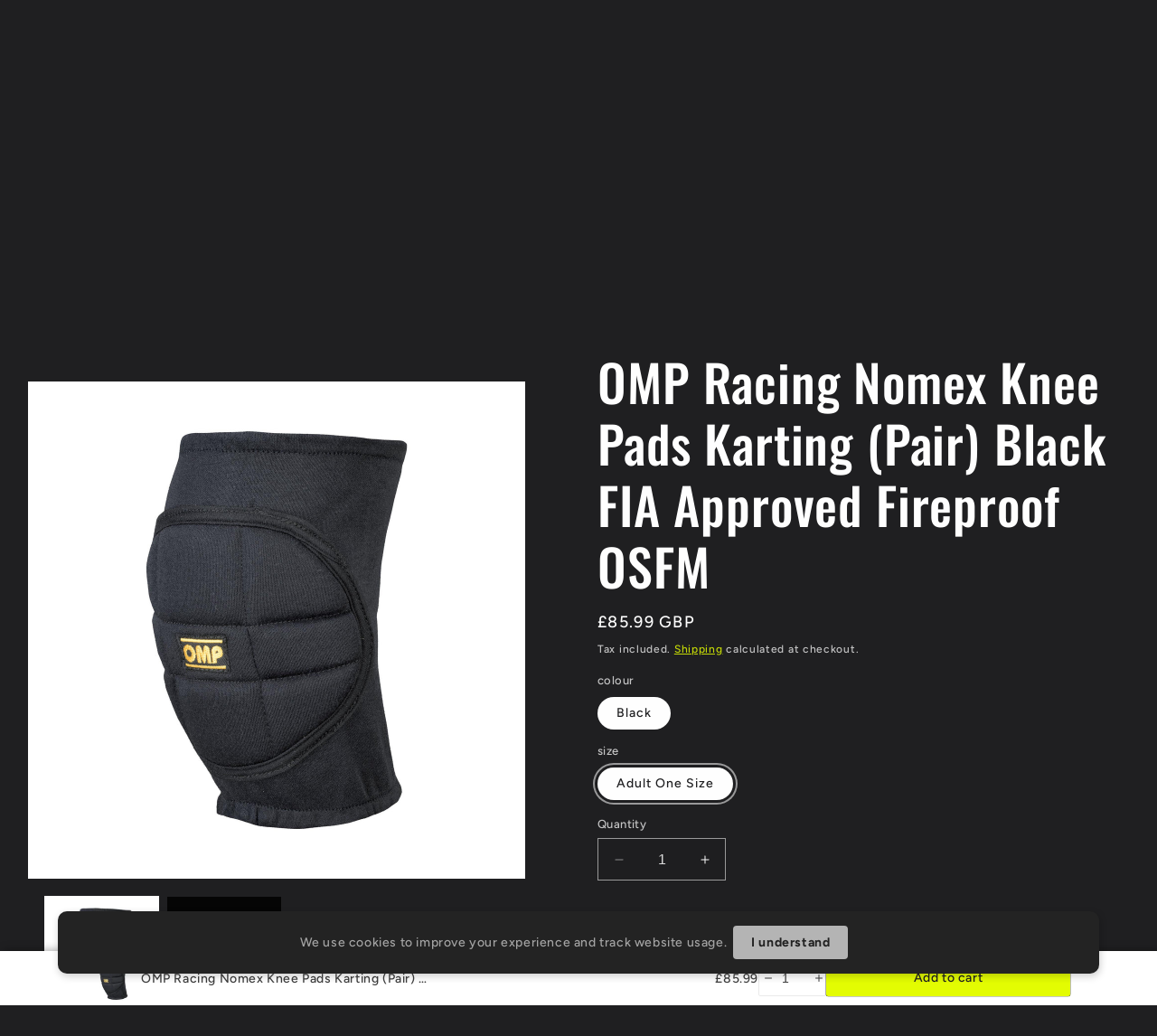

--- FILE ---
content_type: text/html; charset=utf-8
request_url: https://www.racesuit.store/products/omp-neck-protectors-1?variant=42723248865525&section_id=template--16784978575605__main
body_size: 10193
content:
<section id="shopify-section-template--16784978575605__main" class="shopify-section section"><section
  id="MainProduct-template--16784978575605__main"
  class="page-width section-template--16784978575605__main-padding"
  data-section="template--16784978575605__main"
>
  <link href="//www.racesuit.store/cdn/shop/t/4/assets/section-main-product.css?v=122597593913008023621690467037" rel="stylesheet" type="text/css" media="all" />
  <link href="//www.racesuit.store/cdn/shop/t/4/assets/component-accordion.css?v=180964204318874863811690467035" rel="stylesheet" type="text/css" media="all" />
  <link href="//www.racesuit.store/cdn/shop/t/4/assets/component-price.css?v=70172745017360139101690467036" rel="stylesheet" type="text/css" media="all" />
  <link href="//www.racesuit.store/cdn/shop/t/4/assets/component-slider.css?v=114212096148022386971690467036" rel="stylesheet" type="text/css" media="all" />
  <link href="//www.racesuit.store/cdn/shop/t/4/assets/component-rating.css?v=157771854592137137841690467036" rel="stylesheet" type="text/css" media="all" />
  <link href="//www.racesuit.store/cdn/shop/t/4/assets/component-loading-overlay.css?v=58800470094666109841690467036" rel="stylesheet" type="text/css" media="all" />
  <link href="//www.racesuit.store/cdn/shop/t/4/assets/component-deferred-media.css?v=14096082462203297471690467035" rel="stylesheet" type="text/css" media="all" />
<style data-shopify>.section-template--16784978575605__main-padding {
      padding-top: 9px;
      padding-bottom: 9px;
    }

    @media screen and (min-width: 750px) {
      .section-template--16784978575605__main-padding {
        padding-top: 12px;
        padding-bottom: 12px;
      }
    }</style><script src="//www.racesuit.store/cdn/shop/t/4/assets/product-info.js?v=68469288658591082901690467037" defer="defer"></script>
  <script src="//www.racesuit.store/cdn/shop/t/4/assets/product-form.js?v=183032352727205275661690467037" defer="defer"></script>


  <div class="product product--small product--left product--thumbnail product--mobile-show grid grid--1-col grid--2-col-tablet">
    <div class="grid__item product__media-wrapper">
      
<media-gallery
  id="MediaGallery-template--16784978575605__main"
  role="region"
  
    class="product__column-sticky"
  
  aria-label="Gallery Viewer"
  data-desktop-layout="thumbnail"
>
  <div id="GalleryStatus-template--16784978575605__main" class="visually-hidden" role="status"></div>
  <slider-component id="GalleryViewer-template--16784978575605__main" class="slider-mobile-gutter"><a class="skip-to-content-link button visually-hidden quick-add-hidden" href="#ProductInfo-template--16784978575605__main">
        Skip to product information
      </a><ul
      id="Slider-Gallery-template--16784978575605__main"
      class="product__media-list contains-media grid grid--peek list-unstyled slider slider--mobile"
      role="list"
    ><li
          id="Slide-template--16784978575605__main-30029458931957"
          class="product__media-item grid__item slider__slide is-active product__media-item--variant scroll-trigger animate--fade-in"
          data-media-id="template--16784978575605__main-30029458931957"
        >

<div
  class="product-media-container media-type-image media-fit-contain global-media-settings gradient constrain-height"
  style="--ratio: 1.0; --preview-ratio: 1.0;"
>
  <noscript><div class="product__media media">
        <img src="//www.racesuit.store/cdn/shop/products/id790_8.jpg?v=1655367042&amp;width=1946" alt="" srcset="//www.racesuit.store/cdn/shop/products/id790_8.jpg?v=1655367042&amp;width=246 246w, //www.racesuit.store/cdn/shop/products/id790_8.jpg?v=1655367042&amp;width=493 493w, //www.racesuit.store/cdn/shop/products/id790_8.jpg?v=1655367042&amp;width=600 600w, //www.racesuit.store/cdn/shop/products/id790_8.jpg?v=1655367042&amp;width=713 713w, //www.racesuit.store/cdn/shop/products/id790_8.jpg?v=1655367042&amp;width=823 823w, //www.racesuit.store/cdn/shop/products/id790_8.jpg?v=1655367042&amp;width=990 990w, //www.racesuit.store/cdn/shop/products/id790_8.jpg?v=1655367042&amp;width=1100 1100w, //www.racesuit.store/cdn/shop/products/id790_8.jpg?v=1655367042&amp;width=1206 1206w, //www.racesuit.store/cdn/shop/products/id790_8.jpg?v=1655367042&amp;width=1346 1346w, //www.racesuit.store/cdn/shop/products/id790_8.jpg?v=1655367042&amp;width=1426 1426w, //www.racesuit.store/cdn/shop/products/id790_8.jpg?v=1655367042&amp;width=1646 1646w, //www.racesuit.store/cdn/shop/products/id790_8.jpg?v=1655367042&amp;width=1946 1946w" width="1946" height="1946" sizes="(min-width: 1600px) 675px, (min-width: 990px) calc(45.0vw - 10rem), (min-width: 750px) calc((100vw - 11.5rem) / 2), calc(100vw / 1 - 4rem)">
      </div></noscript>

  <modal-opener class="product__modal-opener product__modal-opener--image no-js-hidden" data-modal="#ProductModal-template--16784978575605__main">
    <span class="product__media-icon motion-reduce quick-add-hidden product__media-icon--lightbox" aria-hidden="true"><svg
  aria-hidden="true"
  focusable="false"
  class="icon icon-plus"
  width="19"
  height="19"
  viewBox="0 0 19 19"
  fill="none"
  xmlns="http://www.w3.org/2000/svg"
>
  <path fill-rule="evenodd" clip-rule="evenodd" d="M4.66724 7.93978C4.66655 7.66364 4.88984 7.43922 5.16598 7.43853L10.6996 7.42464C10.9758 7.42395 11.2002 7.64724 11.2009 7.92339C11.2016 8.19953 10.9783 8.42395 10.7021 8.42464L5.16849 8.43852C4.89235 8.43922 4.66793 8.21592 4.66724 7.93978Z" fill="currentColor"/>
  <path fill-rule="evenodd" clip-rule="evenodd" d="M7.92576 4.66463C8.2019 4.66394 8.42632 4.88723 8.42702 5.16337L8.4409 10.697C8.44159 10.9732 8.2183 11.1976 7.94215 11.1983C7.66601 11.199 7.44159 10.9757 7.4409 10.6995L7.42702 5.16588C7.42633 4.88974 7.64962 4.66532 7.92576 4.66463Z" fill="currentColor"/>
  <path fill-rule="evenodd" clip-rule="evenodd" d="M12.8324 3.03011C10.1255 0.323296 5.73693 0.323296 3.03011 3.03011C0.323296 5.73693 0.323296 10.1256 3.03011 12.8324C5.73693 15.5392 10.1255 15.5392 12.8324 12.8324C15.5392 10.1256 15.5392 5.73693 12.8324 3.03011ZM2.32301 2.32301C5.42035 -0.774336 10.4421 -0.774336 13.5395 2.32301C16.6101 5.39361 16.6366 10.3556 13.619 13.4588L18.2473 18.0871C18.4426 18.2824 18.4426 18.599 18.2473 18.7943C18.0521 18.9895 17.7355 18.9895 17.5402 18.7943L12.8778 14.1318C9.76383 16.6223 5.20839 16.4249 2.32301 13.5395C-0.774335 10.4421 -0.774335 5.42035 2.32301 2.32301Z" fill="currentColor"/>
</svg>
</span>
    <div class="loading-overlay__spinner hidden">
      <svg
        aria-hidden="true"
        focusable="false"
        class="spinner"
        viewBox="0 0 66 66"
        xmlns="http://www.w3.org/2000/svg"
      >
        <circle class="path" fill="none" stroke-width="4" cx="33" cy="33" r="30"></circle>
      </svg>
    </div>
    <div class="product__media media media--transparent">
      <img src="//www.racesuit.store/cdn/shop/products/id790_8.jpg?v=1655367042&amp;width=1946" alt="" srcset="//www.racesuit.store/cdn/shop/products/id790_8.jpg?v=1655367042&amp;width=246 246w, //www.racesuit.store/cdn/shop/products/id790_8.jpg?v=1655367042&amp;width=493 493w, //www.racesuit.store/cdn/shop/products/id790_8.jpg?v=1655367042&amp;width=600 600w, //www.racesuit.store/cdn/shop/products/id790_8.jpg?v=1655367042&amp;width=713 713w, //www.racesuit.store/cdn/shop/products/id790_8.jpg?v=1655367042&amp;width=823 823w, //www.racesuit.store/cdn/shop/products/id790_8.jpg?v=1655367042&amp;width=990 990w, //www.racesuit.store/cdn/shop/products/id790_8.jpg?v=1655367042&amp;width=1100 1100w, //www.racesuit.store/cdn/shop/products/id790_8.jpg?v=1655367042&amp;width=1206 1206w, //www.racesuit.store/cdn/shop/products/id790_8.jpg?v=1655367042&amp;width=1346 1346w, //www.racesuit.store/cdn/shop/products/id790_8.jpg?v=1655367042&amp;width=1426 1426w, //www.racesuit.store/cdn/shop/products/id790_8.jpg?v=1655367042&amp;width=1646 1646w, //www.racesuit.store/cdn/shop/products/id790_8.jpg?v=1655367042&amp;width=1946 1946w" width="1946" height="1946" class="image-magnify-lightbox" sizes="(min-width: 1600px) 675px, (min-width: 990px) calc(45.0vw - 10rem), (min-width: 750px) calc((100vw - 11.5rem) / 2), calc(100vw / 1 - 4rem)">
    </div>
    <button class="product__media-toggle quick-add-hidden product__media-zoom-lightbox" type="button" aria-haspopup="dialog" data-media-id="30029458931957">
      <span class="visually-hidden">
        Open media 1 in modal
      </span>
    </button>
  </modal-opener></div>

        </li><li
            id="Slide-template--16784978575605__main-30029458899189"
            class="product__media-item grid__item slider__slide scroll-trigger animate--fade-in"
            data-media-id="template--16784978575605__main-30029458899189"
          >

<div
  class="product-media-container media-type-image media-fit-contain global-media-settings gradient constrain-height"
  style="--ratio: 1.0; --preview-ratio: 1.0;"
>
  <noscript><div class="product__media media">
        <img src="//www.racesuit.store/cdn/shop/products/OMPLOGOWHITEBLACK_c118460b-6f79-46fb-aa00-00ece9832c6b.jpg?v=1655367042&amp;width=1946" alt="" srcset="//www.racesuit.store/cdn/shop/products/OMPLOGOWHITEBLACK_c118460b-6f79-46fb-aa00-00ece9832c6b.jpg?v=1655367042&amp;width=246 246w, //www.racesuit.store/cdn/shop/products/OMPLOGOWHITEBLACK_c118460b-6f79-46fb-aa00-00ece9832c6b.jpg?v=1655367042&amp;width=493 493w, //www.racesuit.store/cdn/shop/products/OMPLOGOWHITEBLACK_c118460b-6f79-46fb-aa00-00ece9832c6b.jpg?v=1655367042&amp;width=600 600w, //www.racesuit.store/cdn/shop/products/OMPLOGOWHITEBLACK_c118460b-6f79-46fb-aa00-00ece9832c6b.jpg?v=1655367042&amp;width=713 713w, //www.racesuit.store/cdn/shop/products/OMPLOGOWHITEBLACK_c118460b-6f79-46fb-aa00-00ece9832c6b.jpg?v=1655367042&amp;width=823 823w, //www.racesuit.store/cdn/shop/products/OMPLOGOWHITEBLACK_c118460b-6f79-46fb-aa00-00ece9832c6b.jpg?v=1655367042&amp;width=990 990w, //www.racesuit.store/cdn/shop/products/OMPLOGOWHITEBLACK_c118460b-6f79-46fb-aa00-00ece9832c6b.jpg?v=1655367042&amp;width=1100 1100w, //www.racesuit.store/cdn/shop/products/OMPLOGOWHITEBLACK_c118460b-6f79-46fb-aa00-00ece9832c6b.jpg?v=1655367042&amp;width=1206 1206w, //www.racesuit.store/cdn/shop/products/OMPLOGOWHITEBLACK_c118460b-6f79-46fb-aa00-00ece9832c6b.jpg?v=1655367042&amp;width=1346 1346w, //www.racesuit.store/cdn/shop/products/OMPLOGOWHITEBLACK_c118460b-6f79-46fb-aa00-00ece9832c6b.jpg?v=1655367042&amp;width=1426 1426w, //www.racesuit.store/cdn/shop/products/OMPLOGOWHITEBLACK_c118460b-6f79-46fb-aa00-00ece9832c6b.jpg?v=1655367042&amp;width=1646 1646w, //www.racesuit.store/cdn/shop/products/OMPLOGOWHITEBLACK_c118460b-6f79-46fb-aa00-00ece9832c6b.jpg?v=1655367042&amp;width=1946 1946w" width="1946" height="1946" loading="lazy" sizes="(min-width: 1600px) 675px, (min-width: 990px) calc(45.0vw - 10rem), (min-width: 750px) calc((100vw - 11.5rem) / 2), calc(100vw / 1 - 4rem)">
      </div></noscript>

  <modal-opener class="product__modal-opener product__modal-opener--image no-js-hidden" data-modal="#ProductModal-template--16784978575605__main">
    <span class="product__media-icon motion-reduce quick-add-hidden product__media-icon--lightbox" aria-hidden="true"><svg
  aria-hidden="true"
  focusable="false"
  class="icon icon-plus"
  width="19"
  height="19"
  viewBox="0 0 19 19"
  fill="none"
  xmlns="http://www.w3.org/2000/svg"
>
  <path fill-rule="evenodd" clip-rule="evenodd" d="M4.66724 7.93978C4.66655 7.66364 4.88984 7.43922 5.16598 7.43853L10.6996 7.42464C10.9758 7.42395 11.2002 7.64724 11.2009 7.92339C11.2016 8.19953 10.9783 8.42395 10.7021 8.42464L5.16849 8.43852C4.89235 8.43922 4.66793 8.21592 4.66724 7.93978Z" fill="currentColor"/>
  <path fill-rule="evenodd" clip-rule="evenodd" d="M7.92576 4.66463C8.2019 4.66394 8.42632 4.88723 8.42702 5.16337L8.4409 10.697C8.44159 10.9732 8.2183 11.1976 7.94215 11.1983C7.66601 11.199 7.44159 10.9757 7.4409 10.6995L7.42702 5.16588C7.42633 4.88974 7.64962 4.66532 7.92576 4.66463Z" fill="currentColor"/>
  <path fill-rule="evenodd" clip-rule="evenodd" d="M12.8324 3.03011C10.1255 0.323296 5.73693 0.323296 3.03011 3.03011C0.323296 5.73693 0.323296 10.1256 3.03011 12.8324C5.73693 15.5392 10.1255 15.5392 12.8324 12.8324C15.5392 10.1256 15.5392 5.73693 12.8324 3.03011ZM2.32301 2.32301C5.42035 -0.774336 10.4421 -0.774336 13.5395 2.32301C16.6101 5.39361 16.6366 10.3556 13.619 13.4588L18.2473 18.0871C18.4426 18.2824 18.4426 18.599 18.2473 18.7943C18.0521 18.9895 17.7355 18.9895 17.5402 18.7943L12.8778 14.1318C9.76383 16.6223 5.20839 16.4249 2.32301 13.5395C-0.774335 10.4421 -0.774335 5.42035 2.32301 2.32301Z" fill="currentColor"/>
</svg>
</span>
    <div class="loading-overlay__spinner hidden">
      <svg
        aria-hidden="true"
        focusable="false"
        class="spinner"
        viewBox="0 0 66 66"
        xmlns="http://www.w3.org/2000/svg"
      >
        <circle class="path" fill="none" stroke-width="4" cx="33" cy="33" r="30"></circle>
      </svg>
    </div>
    <div class="product__media media media--transparent">
      <img src="//www.racesuit.store/cdn/shop/products/OMPLOGOWHITEBLACK_c118460b-6f79-46fb-aa00-00ece9832c6b.jpg?v=1655367042&amp;width=1946" alt="" srcset="//www.racesuit.store/cdn/shop/products/OMPLOGOWHITEBLACK_c118460b-6f79-46fb-aa00-00ece9832c6b.jpg?v=1655367042&amp;width=246 246w, //www.racesuit.store/cdn/shop/products/OMPLOGOWHITEBLACK_c118460b-6f79-46fb-aa00-00ece9832c6b.jpg?v=1655367042&amp;width=493 493w, //www.racesuit.store/cdn/shop/products/OMPLOGOWHITEBLACK_c118460b-6f79-46fb-aa00-00ece9832c6b.jpg?v=1655367042&amp;width=600 600w, //www.racesuit.store/cdn/shop/products/OMPLOGOWHITEBLACK_c118460b-6f79-46fb-aa00-00ece9832c6b.jpg?v=1655367042&amp;width=713 713w, //www.racesuit.store/cdn/shop/products/OMPLOGOWHITEBLACK_c118460b-6f79-46fb-aa00-00ece9832c6b.jpg?v=1655367042&amp;width=823 823w, //www.racesuit.store/cdn/shop/products/OMPLOGOWHITEBLACK_c118460b-6f79-46fb-aa00-00ece9832c6b.jpg?v=1655367042&amp;width=990 990w, //www.racesuit.store/cdn/shop/products/OMPLOGOWHITEBLACK_c118460b-6f79-46fb-aa00-00ece9832c6b.jpg?v=1655367042&amp;width=1100 1100w, //www.racesuit.store/cdn/shop/products/OMPLOGOWHITEBLACK_c118460b-6f79-46fb-aa00-00ece9832c6b.jpg?v=1655367042&amp;width=1206 1206w, //www.racesuit.store/cdn/shop/products/OMPLOGOWHITEBLACK_c118460b-6f79-46fb-aa00-00ece9832c6b.jpg?v=1655367042&amp;width=1346 1346w, //www.racesuit.store/cdn/shop/products/OMPLOGOWHITEBLACK_c118460b-6f79-46fb-aa00-00ece9832c6b.jpg?v=1655367042&amp;width=1426 1426w, //www.racesuit.store/cdn/shop/products/OMPLOGOWHITEBLACK_c118460b-6f79-46fb-aa00-00ece9832c6b.jpg?v=1655367042&amp;width=1646 1646w, //www.racesuit.store/cdn/shop/products/OMPLOGOWHITEBLACK_c118460b-6f79-46fb-aa00-00ece9832c6b.jpg?v=1655367042&amp;width=1946 1946w" width="1946" height="1946" loading="lazy" class="image-magnify-lightbox" sizes="(min-width: 1600px) 675px, (min-width: 990px) calc(45.0vw - 10rem), (min-width: 750px) calc((100vw - 11.5rem) / 2), calc(100vw / 1 - 4rem)">
    </div>
    <button class="product__media-toggle quick-add-hidden product__media-zoom-lightbox" type="button" aria-haspopup="dialog" data-media-id="30029458899189">
      <span class="visually-hidden">
        Open media 2 in modal
      </span>
    </button>
  </modal-opener></div>

          </li></ul><div class="slider-buttons no-js-hidden quick-add-hidden small-hide">
        <button
          type="button"
          class="slider-button slider-button--prev"
          name="previous"
          aria-label="Slide left"
        >
          <svg aria-hidden="true" focusable="false" class="icon icon-caret" viewBox="0 0 10 6">
  <path fill-rule="evenodd" clip-rule="evenodd" d="M9.354.646a.5.5 0 00-.708 0L5 4.293 1.354.646a.5.5 0 00-.708.708l4 4a.5.5 0 00.708 0l4-4a.5.5 0 000-.708z" fill="currentColor">
</svg>

        </button>
        <div class="slider-counter caption">
          <span class="slider-counter--current">1</span>
          <span aria-hidden="true"> / </span>
          <span class="visually-hidden">of</span>
          <span class="slider-counter--total">2</span>
        </div>
        <button
          type="button"
          class="slider-button slider-button--next"
          name="next"
          aria-label="Slide right"
        >
          <svg aria-hidden="true" focusable="false" class="icon icon-caret" viewBox="0 0 10 6">
  <path fill-rule="evenodd" clip-rule="evenodd" d="M9.354.646a.5.5 0 00-.708 0L5 4.293 1.354.646a.5.5 0 00-.708.708l4 4a.5.5 0 00.708 0l4-4a.5.5 0 000-.708z" fill="currentColor">
</svg>

        </button>
      </div></slider-component><slider-component
      id="GalleryThumbnails-template--16784978575605__main"
      class="thumbnail-slider slider-mobile-gutter quick-add-hidden thumbnail-slider--no-slide"
    >
      <button
        type="button"
        class="slider-button slider-button--prev small-hide medium-hide large-up-hide"
        name="previous"
        aria-label="Slide left"
        aria-controls="GalleryThumbnails-template--16784978575605__main"
        data-step="3"
      >
        <svg aria-hidden="true" focusable="false" class="icon icon-caret" viewBox="0 0 10 6">
  <path fill-rule="evenodd" clip-rule="evenodd" d="M9.354.646a.5.5 0 00-.708 0L5 4.293 1.354.646a.5.5 0 00-.708.708l4 4a.5.5 0 00.708 0l4-4a.5.5 0 000-.708z" fill="currentColor">
</svg>

      </button>
      <ul
        id="Slider-Thumbnails-template--16784978575605__main"
        class="thumbnail-list list-unstyled slider slider--mobile"
      ><li
            id="Slide-Thumbnails-template--16784978575605__main-0"
            class="thumbnail-list__item slider__slide thumbnail-list_item--variant"
            data-target="template--16784978575605__main-30029458931957"
            data-media-position="1"
          ><button
              class="thumbnail global-media-settings global-media-settings--no-shadow"
              aria-label="Load image 1 in gallery view"
              aria-current="true"
              aria-controls="GalleryViewer-template--16784978575605__main"
              aria-describedby="Thumbnail-template--16784978575605__main-0
"
            >
              <img src="//www.racesuit.store/cdn/shop/products/id790_8.jpg?v=1655367042&amp;width=416" alt="OMP Racing Nomex Knee Pads Karting (Pair) Black FIA Approved Fireproof OSFM" srcset="//www.racesuit.store/cdn/shop/products/id790_8.jpg?v=1655367042&amp;width=54 54w, //www.racesuit.store/cdn/shop/products/id790_8.jpg?v=1655367042&amp;width=74 74w, //www.racesuit.store/cdn/shop/products/id790_8.jpg?v=1655367042&amp;width=104 104w, //www.racesuit.store/cdn/shop/products/id790_8.jpg?v=1655367042&amp;width=162 162w, //www.racesuit.store/cdn/shop/products/id790_8.jpg?v=1655367042&amp;width=208 208w, //www.racesuit.store/cdn/shop/products/id790_8.jpg?v=1655367042&amp;width=324 324w, //www.racesuit.store/cdn/shop/products/id790_8.jpg?v=1655367042&amp;width=416 416w" width="416" height="416" loading="lazy" sizes="(min-width: 1600px) calc((675 - 4rem) / 4),
          (min-width: 990px) calc((45.0vw - 4rem) / 4),
          (min-width: 750px) calc((100vw - 15rem) / 8),
          calc((100vw - 8rem) / 3)" id="Thumbnail-template--16784978575605__main-0
">
            </button>
          </li><li
              id="Slide-Thumbnails-template--16784978575605__main-2"
              class="thumbnail-list__item slider__slide"
              data-target="template--16784978575605__main-30029458899189"
              data-media-position="2"
            ><button
                class="thumbnail global-media-settings global-media-settings--no-shadow"
                aria-label="Load image 2 in gallery view"
                
                aria-controls="GalleryViewer-template--16784978575605__main"
                aria-describedby="Thumbnail-template--16784978575605__main-2
"
              >
                <img src="//www.racesuit.store/cdn/shop/products/OMPLOGOWHITEBLACK_c118460b-6f79-46fb-aa00-00ece9832c6b.jpg?v=1655367042&amp;width=416" alt="OMP Racing Nomex Knee Pads Karting (Pair) Black FIA Approved Fireproof OSFM" srcset="//www.racesuit.store/cdn/shop/products/OMPLOGOWHITEBLACK_c118460b-6f79-46fb-aa00-00ece9832c6b.jpg?v=1655367042&amp;width=54 54w, //www.racesuit.store/cdn/shop/products/OMPLOGOWHITEBLACK_c118460b-6f79-46fb-aa00-00ece9832c6b.jpg?v=1655367042&amp;width=74 74w, //www.racesuit.store/cdn/shop/products/OMPLOGOWHITEBLACK_c118460b-6f79-46fb-aa00-00ece9832c6b.jpg?v=1655367042&amp;width=104 104w, //www.racesuit.store/cdn/shop/products/OMPLOGOWHITEBLACK_c118460b-6f79-46fb-aa00-00ece9832c6b.jpg?v=1655367042&amp;width=162 162w, //www.racesuit.store/cdn/shop/products/OMPLOGOWHITEBLACK_c118460b-6f79-46fb-aa00-00ece9832c6b.jpg?v=1655367042&amp;width=208 208w, //www.racesuit.store/cdn/shop/products/OMPLOGOWHITEBLACK_c118460b-6f79-46fb-aa00-00ece9832c6b.jpg?v=1655367042&amp;width=324 324w, //www.racesuit.store/cdn/shop/products/OMPLOGOWHITEBLACK_c118460b-6f79-46fb-aa00-00ece9832c6b.jpg?v=1655367042&amp;width=416 416w" width="416" height="416" loading="lazy" sizes="(min-width: 1600px) calc((675 - 4rem) / 4),
          (min-width: 990px) calc((45.0vw - 4rem) / 4),
          (min-width: 750px) calc((100vw - 15rem) / 8),
          calc((100vw - 8rem) / 3)" id="Thumbnail-template--16784978575605__main-2
">
              </button>
            </li></ul>
      <button
        type="button"
        class="slider-button slider-button--next small-hide medium-hide large-up-hide"
        name="next"
        aria-label="Slide right"
        aria-controls="GalleryThumbnails-template--16784978575605__main"
        data-step="3"
      >
        <svg aria-hidden="true" focusable="false" class="icon icon-caret" viewBox="0 0 10 6">
  <path fill-rule="evenodd" clip-rule="evenodd" d="M9.354.646a.5.5 0 00-.708 0L5 4.293 1.354.646a.5.5 0 00-.708.708l4 4a.5.5 0 00.708 0l4-4a.5.5 0 000-.708z" fill="currentColor">
</svg>

      </button>
    </slider-component></media-gallery>

    </div>
    <div class="product__info-wrapper grid__item product__info-wrapper--extra-padding scroll-trigger animate--slide-in">
      <product-info
        id="ProductInfo-template--16784978575605__main"
        data-section="template--16784978575605__main"
        data-url="/products/omp-neck-protectors-1"
        class="product__info-container product__column-sticky"
      ><p
                class="product__text inline-richtext"
                
              >OMP Authorised Dealer /// Free UK Delivery</p><div class="product__title" >
                <h1>OMP Racing Nomex Knee Pads Karting (Pair) Black FIA Approved Fireproof OSFM</h1>
                <a href="/products/omp-neck-protectors-1" class="product__title">
                  <h2 class="h1">
                    OMP Racing Nomex Knee Pads Karting (Pair) Black FIA Approved Fireproof OSFM
                  </h2>
                </a>
              </div><div class="no-js-hidden" id="price-template--16784978575605__main" role="status" >
<div
  class="
    price price--large price--show-badge"
>
  <div class="price__container"><div class="price__regular"><span class="visually-hidden visually-hidden--inline">Regular price</span>
        <span class="price-item price-item--regular">
          £85.99 GBP
        </span></div>
    <div class="price__sale">
        <span class="visually-hidden visually-hidden--inline">Regular price</span>
        <span>
          <s class="price-item price-item--regular">
            
              £85.99 GBP
            
          </s>
        </span><span class="visually-hidden visually-hidden--inline">Sale price</span>
      <span class="price-item price-item--sale price-item--last">
        £85.99 GBP
      </span>
    </div>
    <small class="unit-price caption hidden">
      <span class="visually-hidden">Unit price</span>
      <span class="price-item price-item--last">
        <span></span>
        <span aria-hidden="true">/</span>
        <span class="visually-hidden">&nbsp;per&nbsp;</span>
        <span>
        </span>
      </span>
    </small>
  </div><span class="badge price__badge-sale color-accent-2">
      Sale
    </span>

    <span class="badge price__badge-sold-out color-background-1">
      Sold out
    </span></div>
</div><div class="product__tax caption rte">Tax included.
<a href="/policies/shipping-policy">Shipping</a> calculated at checkout.
</div>
              <div ><form method="post" action="/cart/add" id="product-form-installment-template--16784978575605__main" accept-charset="UTF-8" class="installment caption-large" enctype="multipart/form-data"><input type="hidden" name="form_type" value="product" /><input type="hidden" name="utf8" value="✓" /><input type="hidden" name="id" value="42723248865525">
                  <shopify-payment-terms variant-id="42723248865525" shopify-meta="{&quot;type&quot;:&quot;product&quot;,&quot;currency_code&quot;:&quot;GBP&quot;,&quot;country_code&quot;:&quot;GB&quot;,&quot;variants&quot;:[{&quot;id&quot;:42723248865525,&quot;price_per_term&quot;:&quot;£28.66&quot;,&quot;full_price&quot;:&quot;£85.99&quot;,&quot;eligible&quot;:true,&quot;available&quot;:true,&quot;number_of_payment_terms&quot;:3}],&quot;min_price&quot;:&quot;£50.00&quot;,&quot;max_price&quot;:&quot;£30,000.00&quot;,&quot;financing_plans&quot;:[{&quot;min_price&quot;:&quot;£50.00&quot;,&quot;max_price&quot;:&quot;£149.99&quot;,&quot;terms&quot;:[{&quot;apr&quot;:0,&quot;loan_type&quot;:&quot;split_pay&quot;,&quot;installments_count&quot;:3}]},{&quot;min_price&quot;:&quot;£150.00&quot;,&quot;max_price&quot;:&quot;£999.99&quot;,&quot;terms&quot;:[{&quot;apr&quot;:0,&quot;loan_type&quot;:&quot;split_pay&quot;,&quot;installments_count&quot;:3},{&quot;apr&quot;:15,&quot;loan_type&quot;:&quot;interest&quot;,&quot;installments_count&quot;:3},{&quot;apr&quot;:15,&quot;loan_type&quot;:&quot;interest&quot;,&quot;installments_count&quot;:6},{&quot;apr&quot;:15,&quot;loan_type&quot;:&quot;interest&quot;,&quot;installments_count&quot;:12}]},{&quot;min_price&quot;:&quot;£1,000.00&quot;,&quot;max_price&quot;:&quot;£30,000.00&quot;,&quot;terms&quot;:[{&quot;apr&quot;:15,&quot;loan_type&quot;:&quot;interest&quot;,&quot;installments_count&quot;:3},{&quot;apr&quot;:15,&quot;loan_type&quot;:&quot;interest&quot;,&quot;installments_count&quot;:6},{&quot;apr&quot;:15,&quot;loan_type&quot;:&quot;interest&quot;,&quot;installments_count&quot;:12}]}],&quot;installments_buyer_prequalification_enabled&quot;:false,&quot;seller_id&quot;:null}" ux-mode="windoid" show-new-buyer-incentive="false"></shopify-payment-terms>
<input type="hidden" name="product-id" value="7672968446197" /><input type="hidden" name="section-id" value="template--16784978575605__main" /></form></div>
<variant-radios
      id="variant-radios-template--16784978575605__main"
      class="no-js-hidden"
      data-section="template--16784978575605__main"
      data-url="/products/omp-neck-protectors-1"
      
      
    ><fieldset class="js product-form__input">
          <legend class="form__label">colour</legend>
          
<input
      type="radio"
      id="template--16784978575605__main-1-0"
      name="colour"
      value="Black"
      form="product-form-template--16784978575605__main"
      
        checked
      
      
    >
    <label for="template--16784978575605__main-1-0">
      Black<span class="visually-hidden">Variant sold out or unavailable</span>
    </label>
        </fieldset><fieldset class="js product-form__input">
          <legend class="form__label">size</legend>
          
<input
      type="radio"
      id="template--16784978575605__main-2-0"
      name="size"
      value="Adult One Size"
      form="product-form-template--16784978575605__main"
      
        checked
      
      
    >
    <label for="template--16784978575605__main-2-0">
      Adult One Size<span class="visually-hidden">Variant sold out or unavailable</span>
    </label>
        </fieldset><script type="application/json">
        [{"id":42723248865525,"title":"Black \/ Adult One Size","option1":"Black","option2":"Adult One Size","option3":null,"sku":"OMP-ID\/790071","requires_shipping":true,"taxable":true,"featured_image":{"id":37455553954037,"product_id":7672968446197,"position":1,"created_at":"2022-06-16T09:09:56+01:00","updated_at":"2022-06-16T09:10:42+01:00","alt":null,"width":2000,"height":2000,"src":"\/\/www.racesuit.store\/cdn\/shop\/products\/id790_8.jpg?v=1655367042","variant_ids":[42723248865525]},"available":true,"name":"OMP Racing Nomex Knee Pads Karting (Pair) Black FIA Approved Fireproof OSFM - Black \/ Adult One Size","public_title":"Black \/ Adult One Size","options":["Black","Adult One Size"],"price":8599,"weight":200,"compare_at_price":8599,"inventory_management":"shopify","barcode":"8027280170218","featured_media":{"alt":null,"id":30029458931957,"position":1,"preview_image":{"aspect_ratio":1.0,"height":2000,"width":2000,"src":"\/\/www.racesuit.store\/cdn\/shop\/products\/id790_8.jpg?v=1655367042"}},"requires_selling_plan":false,"selling_plan_allocations":[]}]
      </script>
    </variant-radios><noscript class="product-form__noscript-wrapper-template--16784978575605__main">
  <div class="product-form__input">
    <label class="form__label" for="Variants-template--16784978575605__main">Product variants</label>
    <div class="select">
      <select
        name="id"
        id="Variants-template--16784978575605__main"
        class="select__select"
        form="product-form-template--16784978575605__main"
      ><option
            
              selected="selected"
            
            
            value="42723248865525"
          >Black / Adult One Size - £85.99</option></select>
      <svg aria-hidden="true" focusable="false" class="icon icon-caret" viewBox="0 0 10 6">
  <path fill-rule="evenodd" clip-rule="evenodd" d="M9.354.646a.5.5 0 00-.708 0L5 4.293 1.354.646a.5.5 0 00-.708.708l4 4a.5.5 0 00.708 0l4-4a.5.5 0 000-.708z" fill="currentColor">
</svg>

    </div>
  </div>
</noscript>

<div
                id="Quantity-Form-template--16784978575605__main"
                class="product-form__input product-form__quantity"
                
              >
                
                

                <label class="quantity__label form__label" for="Quantity-template--16784978575605__main">
                  Quantity
                  <span class="quantity__rules-cart no-js-hidden hidden">
                    <span class="loading-overlay hidden">
                      <span class="loading-overlay__spinner">
                        <svg
                          aria-hidden="true"
                          focusable="false"
                          class="spinner"
                          viewBox="0 0 66 66"
                          xmlns="http://www.w3.org/2000/svg"
                        >
                          <circle class="path" fill="none" stroke-width="6" cx="33" cy="33" r="30"></circle>
                        </svg>
                      </span>
                    </span>
                    <span>(<span class="quantity-cart">0</span> in cart)</span>
                  </span>
                </label>
                <div class="price-per-item__container">
                  <quantity-input class="quantity" data-url="/products/omp-neck-protectors-1" data-section="template--16784978575605__main">
                    <button class="quantity__button no-js-hidden" name="minus" type="button">
                      <span class="visually-hidden">Decrease quantity for OMP Racing Nomex Knee Pads Karting (Pair) Black FIA Approved Fireproof OSFM</span>
                      <svg
  xmlns="http://www.w3.org/2000/svg"
  aria-hidden="true"
  focusable="false"
  class="icon icon-minus"
  fill="none"
  viewBox="0 0 10 2"
>
  <path fill-rule="evenodd" clip-rule="evenodd" d="M.5 1C.5.7.7.5 1 .5h8a.5.5 0 110 1H1A.5.5 0 01.5 1z" fill="currentColor">
</svg>

                    </button>
                    <input
                      class="quantity__input"
                      type="number"
                      name="quantity"
                      id="Quantity-template--16784978575605__main"
                      data-cart-quantity="0"
                      data-min="1"
                      min="1"
                      
                      step="1"
                      value="1"
                      form="product-form-template--16784978575605__main"
                    />
                    <button class="quantity__button no-js-hidden" name="plus" type="button">
                      <span class="visually-hidden">Increase quantity for OMP Racing Nomex Knee Pads Karting (Pair) Black FIA Approved Fireproof OSFM</span>
                      <svg
  xmlns="http://www.w3.org/2000/svg"
  aria-hidden="true"
  focusable="false"
  class="icon icon-plus"
  fill="none"
  viewBox="0 0 10 10"
>
  <path fill-rule="evenodd" clip-rule="evenodd" d="M1 4.51a.5.5 0 000 1h3.5l.01 3.5a.5.5 0 001-.01V5.5l3.5-.01a.5.5 0 00-.01-1H5.5L5.49.99a.5.5 0 00-1 .01v3.5l-3.5.01H1z" fill="currentColor">
</svg>

                    </button>
                  </quantity-input></div>
                <div class="quantity__rules caption no-js-hidden"></div></div><modal-opener
                class="product-popup-modal__opener no-js-hidden quick-add-hidden"
                data-modal="#PopupModal-1e7d0163-8d67-4abd-8420-5311448c80af"
                
              >
                <button
                  id="ProductPopup-1e7d0163-8d67-4abd-8420-5311448c80af"
                  class="product-popup-modal__button link"
                  type="button"
                  aria-haspopup="dialog"
                >
                  SIZE GUIDE
                </button>
              </modal-opener>
              <a href="/pages/size-guides" class="product-popup-modal__button link no-js">SIZE GUIDE</a>
<div ><product-form
      class="product-form"
      data-hide-errors="false"
      data-section-id="template--16784978575605__main"
    >
      <div class="product-form__error-message-wrapper" role="alert" hidden>
        <svg
          aria-hidden="true"
          focusable="false"
          class="icon icon-error"
          viewBox="0 0 13 13"
        >
          <circle cx="6.5" cy="6.50049" r="5.5" stroke="white" stroke-width="2"/>
          <circle cx="6.5" cy="6.5" r="5.5" fill="#EB001B" stroke="#EB001B" stroke-width="0.7"/>
          <path d="M5.87413 3.52832L5.97439 7.57216H7.02713L7.12739 3.52832H5.87413ZM6.50076 9.66091C6.88091 9.66091 7.18169 9.37267 7.18169 9.00504C7.18169 8.63742 6.88091 8.34917 6.50076 8.34917C6.12061 8.34917 5.81982 8.63742 5.81982 9.00504C5.81982 9.37267 6.12061 9.66091 6.50076 9.66091Z" fill="white"/>
          <path d="M5.87413 3.17832H5.51535L5.52424 3.537L5.6245 7.58083L5.63296 7.92216H5.97439H7.02713H7.36856L7.37702 7.58083L7.47728 3.537L7.48617 3.17832H7.12739H5.87413ZM6.50076 10.0109C7.06121 10.0109 7.5317 9.57872 7.5317 9.00504C7.5317 8.43137 7.06121 7.99918 6.50076 7.99918C5.94031 7.99918 5.46982 8.43137 5.46982 9.00504C5.46982 9.57872 5.94031 10.0109 6.50076 10.0109Z" fill="white" stroke="#EB001B" stroke-width="0.7">
        </svg>
        <span class="product-form__error-message"></span>
      </div><form method="post" action="/cart/add" id="product-form-template--16784978575605__main" accept-charset="UTF-8" class="form" enctype="multipart/form-data" novalidate="novalidate" data-type="add-to-cart-form"><input type="hidden" name="form_type" value="product" /><input type="hidden" name="utf8" value="✓" /><input
          type="hidden"
          name="id"
          value="42723248865525"
          disabled
          class="product-variant-id"
        ><div class="product-form__buttons"><button
            id="ProductSubmitButton-template--16784978575605__main"
            type="submit"
            name="add"
            class="product-form__submit button button--full-width button--primary"
            
          >
            <span>Add to cart
</span>
            <div class="loading-overlay__spinner hidden">
              <svg
                aria-hidden="true"
                focusable="false"
                class="spinner"
                viewBox="0 0 66 66"
                xmlns="http://www.w3.org/2000/svg"
              >
                <circle class="path" fill="none" stroke-width="6" cx="33" cy="33" r="30"></circle>
              </svg>
            </div>
          </button></div><input type="hidden" name="product-id" value="7672968446197" /><input type="hidden" name="section-id" value="template--16784978575605__main" /></form></product-form><link href="//www.racesuit.store/cdn/shop/t/4/assets/component-pickup-availability.css?v=34645222959864780961690467036" rel="stylesheet" type="text/css" media="all" />
<pickup-availability
      class="product__pickup-availabilities no-js-hidden quick-add-hidden"
      
      data-root-url="/"
      data-variant-id="42723248865525"
      data-has-only-default-variant="false"
    >
      <template>
        <pickup-availability-preview class="pickup-availability-preview">
          <svg
  xmlns="http://www.w3.org/2000/svg"
  fill="none"
  aria-hidden="true"
  focusable="false"
  class="icon icon-unavailable"
  fill="none"
  viewBox="0 0 20 20"
>
  <path fill="#DE3618" stroke="#fff" d="M13.94 3.94L10 7.878l-3.94-3.94A1.499 1.499 0 103.94 6.06L7.88 10l-3.94 3.94a1.499 1.499 0 102.12 2.12L10 12.12l3.94 3.94a1.497 1.497 0 002.12 0 1.499 1.499 0 000-2.12L12.122 10l3.94-3.94a1.499 1.499 0 10-2.121-2.12z"/>
</svg>

          <div class="pickup-availability-info">
            <p class="caption-large">Couldn&#39;t load pickup availability</p>
            <button class="pickup-availability-button link link--text underlined-link">
              Refresh
            </button>
          </div>
        </pickup-availability-preview>
      </template>
    </pickup-availability>

    <script src="//www.racesuit.store/cdn/shop/t/4/assets/pickup-availability.js?v=7543877057949731971690467037" defer="defer"></script></div>
<div id="shopify-block-ATlllYkNVYWo3S1hYa__klarna_on_site_messaging_app_block_xKXP4x" class="shopify-block shopify-app-block"><klarna-placement
    id="shopify-osm-ATlllYkNVYWo3S1hYa__klarna_on_site_messaging_app_block_xKXP4x"
    data-key="credit-promotion-auto-size"
    data-theme="default"
    data-message-prefix=""
    data-integration-style="app-block"
></klarna-placement>

<script type="application/javascript">
    window.appBlockPlacements ||= [];
    
    if (window.klarnaAppBlocksManager) {
      window.klarnaAppBlocksManager.push({
        productVariants: [{"id":42723248865525,"title":"Black \/ Adult One Size","option1":"Black","option2":"Adult One Size","option3":null,"sku":"OMP-ID\/790071","requires_shipping":true,"taxable":true,"featured_image":{"id":37455553954037,"product_id":7672968446197,"position":1,"created_at":"2022-06-16T09:09:56+01:00","updated_at":"2022-06-16T09:10:42+01:00","alt":null,"width":2000,"height":2000,"src":"\/\/www.racesuit.store\/cdn\/shop\/products\/id790_8.jpg?v=1655367042","variant_ids":[42723248865525]},"available":true,"name":"OMP Racing Nomex Knee Pads Karting (Pair) Black FIA Approved Fireproof OSFM - Black \/ Adult One Size","public_title":"Black \/ Adult One Size","options":["Black","Adult One Size"],"price":8599,"weight":200,"compare_at_price":8599,"inventory_management":"shopify","barcode":"8027280170218","featured_media":{"alt":null,"id":30029458931957,"position":1,"preview_image":{"aspect_ratio":1.0,"height":2000,"width":2000,"src":"\/\/www.racesuit.store\/cdn\/shop\/products\/id790_8.jpg?v=1655367042"}},"requires_selling_plan":false,"selling_plan_allocations":[]}],
        templateName: 'product',
        dataKey: 'credit-promotion-auto-size',
        storefrontCurrency: 'GBP',
        storefrontCountry: 'GB',
        storefrontLanguage: 'en',
        shopLocale: 'en',
        shopDomain: 'www.racesuit.store',
        variantPrice: '8599',
        cartPrice: '0',
        selector: 'shopify-osm-ATlllYkNVYWo3S1hYa__klarna_on_site_messaging_app_block_xKXP4x',
        topPadding: '0',
        bottomPadding: '0',
      });
    } else {
      window.appBlockPlacements.push({
        productVariants: [{"id":42723248865525,"title":"Black \/ Adult One Size","option1":"Black","option2":"Adult One Size","option3":null,"sku":"OMP-ID\/790071","requires_shipping":true,"taxable":true,"featured_image":{"id":37455553954037,"product_id":7672968446197,"position":1,"created_at":"2022-06-16T09:09:56+01:00","updated_at":"2022-06-16T09:10:42+01:00","alt":null,"width":2000,"height":2000,"src":"\/\/www.racesuit.store\/cdn\/shop\/products\/id790_8.jpg?v=1655367042","variant_ids":[42723248865525]},"available":true,"name":"OMP Racing Nomex Knee Pads Karting (Pair) Black FIA Approved Fireproof OSFM - Black \/ Adult One Size","public_title":"Black \/ Adult One Size","options":["Black","Adult One Size"],"price":8599,"weight":200,"compare_at_price":8599,"inventory_management":"shopify","barcode":"8027280170218","featured_media":{"alt":null,"id":30029458931957,"position":1,"preview_image":{"aspect_ratio":1.0,"height":2000,"width":2000,"src":"\/\/www.racesuit.store\/cdn\/shop\/products\/id790_8.jpg?v=1655367042"}},"requires_selling_plan":false,"selling_plan_allocations":[]}],
        templateName: 'product',
        shopLocale: 'en',
        dataKey: 'credit-promotion-auto-size',
        storefrontCurrency: 'GBP',
        storefrontCountry: 'GB',
        storefrontLanguage: 'en',
        shopDomain: 'www.racesuit.store',
        variantPrice: '8599',
        cartPrice: '0',
        selector: 'shopify-osm-ATlllYkNVYWo3S1hYa__klarna_on_site_messaging_app_block_xKXP4x',
        topPadding: '0',
        bottomPadding: '0',
      });
    }
</script>


</div>
<div id="shopify-block-AY1lTcUZsVkVsQXdoS__klarna_on_site_messaging_app_block_NxBFFY" class="shopify-block shopify-app-block"><klarna-placement
    id="shopify-osm-AY1lTcUZsVkVsQXdoS__klarna_on_site_messaging_app_block_NxBFFY"
    data-key="top-strip-promotion-badge"
    data-theme="default"
    data-message-prefix=""
    data-integration-style="app-block"
></klarna-placement>

<script type="application/javascript">
    window.appBlockPlacements ||= [];
    
    if (window.klarnaAppBlocksManager) {
      window.klarnaAppBlocksManager.push({
        productVariants: [{"id":42723248865525,"title":"Black \/ Adult One Size","option1":"Black","option2":"Adult One Size","option3":null,"sku":"OMP-ID\/790071","requires_shipping":true,"taxable":true,"featured_image":{"id":37455553954037,"product_id":7672968446197,"position":1,"created_at":"2022-06-16T09:09:56+01:00","updated_at":"2022-06-16T09:10:42+01:00","alt":null,"width":2000,"height":2000,"src":"\/\/www.racesuit.store\/cdn\/shop\/products\/id790_8.jpg?v=1655367042","variant_ids":[42723248865525]},"available":true,"name":"OMP Racing Nomex Knee Pads Karting (Pair) Black FIA Approved Fireproof OSFM - Black \/ Adult One Size","public_title":"Black \/ Adult One Size","options":["Black","Adult One Size"],"price":8599,"weight":200,"compare_at_price":8599,"inventory_management":"shopify","barcode":"8027280170218","featured_media":{"alt":null,"id":30029458931957,"position":1,"preview_image":{"aspect_ratio":1.0,"height":2000,"width":2000,"src":"\/\/www.racesuit.store\/cdn\/shop\/products\/id790_8.jpg?v=1655367042"}},"requires_selling_plan":false,"selling_plan_allocations":[]}],
        templateName: 'product',
        dataKey: 'top-strip-promotion-badge',
        storefrontCurrency: 'GBP',
        storefrontCountry: 'GB',
        storefrontLanguage: 'en',
        shopLocale: 'en',
        shopDomain: 'www.racesuit.store',
        variantPrice: '8599',
        cartPrice: '0',
        selector: 'shopify-osm-AY1lTcUZsVkVsQXdoS__klarna_on_site_messaging_app_block_NxBFFY',
        topPadding: '0',
        bottomPadding: '0',
      });
    } else {
      window.appBlockPlacements.push({
        productVariants: [{"id":42723248865525,"title":"Black \/ Adult One Size","option1":"Black","option2":"Adult One Size","option3":null,"sku":"OMP-ID\/790071","requires_shipping":true,"taxable":true,"featured_image":{"id":37455553954037,"product_id":7672968446197,"position":1,"created_at":"2022-06-16T09:09:56+01:00","updated_at":"2022-06-16T09:10:42+01:00","alt":null,"width":2000,"height":2000,"src":"\/\/www.racesuit.store\/cdn\/shop\/products\/id790_8.jpg?v=1655367042","variant_ids":[42723248865525]},"available":true,"name":"OMP Racing Nomex Knee Pads Karting (Pair) Black FIA Approved Fireproof OSFM - Black \/ Adult One Size","public_title":"Black \/ Adult One Size","options":["Black","Adult One Size"],"price":8599,"weight":200,"compare_at_price":8599,"inventory_management":"shopify","barcode":"8027280170218","featured_media":{"alt":null,"id":30029458931957,"position":1,"preview_image":{"aspect_ratio":1.0,"height":2000,"width":2000,"src":"\/\/www.racesuit.store\/cdn\/shop\/products\/id790_8.jpg?v=1655367042"}},"requires_selling_plan":false,"selling_plan_allocations":[]}],
        templateName: 'product',
        shopLocale: 'en',
        dataKey: 'top-strip-promotion-badge',
        storefrontCurrency: 'GBP',
        storefrontCountry: 'GB',
        storefrontLanguage: 'en',
        shopDomain: 'www.racesuit.store',
        variantPrice: '8599',
        cartPrice: '0',
        selector: 'shopify-osm-AY1lTcUZsVkVsQXdoS__klarna_on_site_messaging_app_block_NxBFFY',
        topPadding: '0',
        bottomPadding: '0',
      });
    }
</script>


</div>
<div id="shopify-block-AS1FXb2IxUXBzamJqc__vitals_shipping_info_awirw6" class="shopify-block shopify-app-block"><div id="vitals-shipping-box" data-source="os2"></div>


</div>
<p
                class="product__text inline-richtext"
                
              >OMP Racing Nomex Knee Pads Karting (Pair) Black FIA Approved Fireproof OSFM</p><p
                class="product__text inline-richtext"
                
              >Homologation: FIA 8856-2000</p><div class="product__description rte quick-add-hidden" >
                  High quality OMP knee pads with inner padding. Made from knitted Nomex fabric. This is for a pair of knee pads. Ideal for kart use or where protection on the knee is required
                </div><modal-opener
                class="product-popup-modal__opener no-js-hidden quick-add-hidden"
                data-modal="#PopupModal-047df736-295a-4873-b97e-691def02cd9e"
                
              >
                <button
                  id="ProductPopup-047df736-295a-4873-b97e-691def02cd9e"
                  class="product-popup-modal__button link"
                  type="button"
                  aria-haspopup="dialog"
                >
                  RETURNS & REFUNDS
                </button>
              </modal-opener>
              <a href="/pages/returns-information" class="product-popup-modal__button link no-js">RETURNS & REFUNDS</a><modal-opener
                class="product-popup-modal__opener no-js-hidden quick-add-hidden"
                data-modal="#PopupModal-popup_dMEhtA"
                
              >
                <button
                  id="ProductPopup-popup_dMEhtA"
                  class="product-popup-modal__button link"
                  type="button"
                  aria-haspopup="dialog"
                >
                  PRICE MATCH GUARANTEE
                </button>
              </modal-opener>
              <a href="/pages/price-match" class="product-popup-modal__button link no-js">PRICE MATCH GUARANTEE</a>
              
<script src="//www.racesuit.store/cdn/shop/t/4/assets/share.js?v=13024540447964430191690467037" defer="defer"></script>

<share-button id="Share-template--16784978575605__main" class="share-button quick-add-hidden" >
  <button class="share-button__button hidden">
    <svg
  width="13"
  height="12"
  viewBox="0 0 13 12"
  class="icon icon-share"
  fill="none"
  xmlns="http://www.w3.org/2000/svg"
  aria-hidden="true"
  focusable="false"
>
  <path d="M1.625 8.125V10.2917C1.625 10.579 1.73914 10.8545 1.9423 11.0577C2.14547 11.2609 2.42102 11.375 2.70833 11.375H10.2917C10.579 11.375 10.8545 11.2609 11.0577 11.0577C11.2609 10.8545 11.375 10.579 11.375 10.2917V8.125" stroke="currentColor" stroke-linecap="round" stroke-linejoin="round"/>
  <path fill-rule="evenodd" clip-rule="evenodd" d="M6.14775 1.27137C6.34301 1.0761 6.65959 1.0761 6.85485 1.27137L9.56319 3.9797C9.75845 4.17496 9.75845 4.49154 9.56319 4.6868C9.36793 4.88207 9.05135 4.88207 8.85609 4.6868L6.5013 2.33203L4.14652 4.6868C3.95126 4.88207 3.63468 4.88207 3.43942 4.6868C3.24415 4.49154 3.24415 4.17496 3.43942 3.9797L6.14775 1.27137Z" fill="currentColor"/>
  <path fill-rule="evenodd" clip-rule="evenodd" d="M6.5 1.125C6.77614 1.125 7 1.34886 7 1.625V8.125C7 8.40114 6.77614 8.625 6.5 8.625C6.22386 8.625 6 8.40114 6 8.125V1.625C6 1.34886 6.22386 1.125 6.5 1.125Z" fill="currentColor"/>
</svg>

    CLICK TO SHARE PRODUCT
  </button>
  <details id="Details-share-template--16784978575605__main">
    <summary class="share-button__button">
      <svg
  width="13"
  height="12"
  viewBox="0 0 13 12"
  class="icon icon-share"
  fill="none"
  xmlns="http://www.w3.org/2000/svg"
  aria-hidden="true"
  focusable="false"
>
  <path d="M1.625 8.125V10.2917C1.625 10.579 1.73914 10.8545 1.9423 11.0577C2.14547 11.2609 2.42102 11.375 2.70833 11.375H10.2917C10.579 11.375 10.8545 11.2609 11.0577 11.0577C11.2609 10.8545 11.375 10.579 11.375 10.2917V8.125" stroke="currentColor" stroke-linecap="round" stroke-linejoin="round"/>
  <path fill-rule="evenodd" clip-rule="evenodd" d="M6.14775 1.27137C6.34301 1.0761 6.65959 1.0761 6.85485 1.27137L9.56319 3.9797C9.75845 4.17496 9.75845 4.49154 9.56319 4.6868C9.36793 4.88207 9.05135 4.88207 8.85609 4.6868L6.5013 2.33203L4.14652 4.6868C3.95126 4.88207 3.63468 4.88207 3.43942 4.6868C3.24415 4.49154 3.24415 4.17496 3.43942 3.9797L6.14775 1.27137Z" fill="currentColor"/>
  <path fill-rule="evenodd" clip-rule="evenodd" d="M6.5 1.125C6.77614 1.125 7 1.34886 7 1.625V8.125C7 8.40114 6.77614 8.625 6.5 8.625C6.22386 8.625 6 8.40114 6 8.125V1.625C6 1.34886 6.22386 1.125 6.5 1.125Z" fill="currentColor"/>
</svg>

      CLICK TO SHARE PRODUCT
    </summary>
    <div class="share-button__fallback motion-reduce">
      <div class="field">
        <span id="ShareMessage-template--16784978575605__main" class="share-button__message hidden" role="status"> </span>
        <input
          type="text"
          class="field__input"
          id="ShareUrl-template--16784978575605__main"
          value="https://www.racesuit.store/products/omp-neck-protectors-1?variant=42723248865525"
          placeholder="Link"
          onclick="this.select();"
          readonly
        >
        <label class="field__label" for="ShareUrl-template--16784978575605__main">Link</label>
      </div>
      <button class="share-button__close hidden no-js-hidden">
        <svg
  xmlns="http://www.w3.org/2000/svg"
  aria-hidden="true"
  focusable="false"
  class="icon icon-close"
  fill="none"
  viewBox="0 0 18 17"
>
  <path d="M.865 15.978a.5.5 0 00.707.707l7.433-7.431 7.579 7.282a.501.501 0 00.846-.37.5.5 0 00-.153-.351L9.712 8.546l7.417-7.416a.5.5 0 10-.707-.708L8.991 7.853 1.413.573a.5.5 0 10-.693.72l7.563 7.268-7.418 7.417z" fill="currentColor">
</svg>

        <span class="visually-hidden">Close share</span>
      </button>
      <button class="share-button__copy no-js-hidden">
        <svg
  class="icon icon-clipboard"
  width="11"
  height="13"
  fill="none"
  xmlns="http://www.w3.org/2000/svg"
  aria-hidden="true"
  focusable="false"
  viewBox="0 0 11 13"
>
  <path fill-rule="evenodd" clip-rule="evenodd" d="M2 1a1 1 0 011-1h7a1 1 0 011 1v9a1 1 0 01-1 1V1H2zM1 2a1 1 0 00-1 1v9a1 1 0 001 1h7a1 1 0 001-1V3a1 1 0 00-1-1H1zm0 10V3h7v9H1z" fill="currentColor"/>
</svg>

        <span class="visually-hidden">Copy link</span>
      </button>
    </div>
  </details>
</share-button>

<product-recommendations class="complementary-products quick-add-hidden no-js-hidden" data-url="/recommendations/products?section_id=template--16784978575605__main&product_id=7672968446197&limit=10&intent=complementary"><link href="//www.racesuit.store/cdn/shop/t/4/assets/component-card.css?v=47260860684073105921690467035" rel="stylesheet" type="text/css" media="all" />
                <link href="//www.racesuit.store/cdn/shop/t/4/assets/component-complementary-products.css?v=181881012348126712411690467035" rel="stylesheet" type="text/css" media="all" />
</product-recommendations><a href="/products/omp-neck-protectors-1" class="link product__view-details animate-arrow">
          View full details
          <svg
  viewBox="0 0 14 10"
  fill="none"
  aria-hidden="true"
  focusable="false"
  class="icon icon-arrow"
  xmlns="http://www.w3.org/2000/svg"
>
  <path fill-rule="evenodd" clip-rule="evenodd" d="M8.537.808a.5.5 0 01.817-.162l4 4a.5.5 0 010 .708l-4 4a.5.5 0 11-.708-.708L11.793 5.5H1a.5.5 0 010-1h10.793L8.646 1.354a.5.5 0 01-.109-.546z" fill="currentColor">
</svg>

        </a>
      </product-info>
    </div></div>

  

<product-modal id="ProductModal-template--16784978575605__main" class="product-media-modal media-modal">
  <div
    class="product-media-modal__dialog"
    role="dialog"
    aria-label="Media gallery"
    aria-modal="true"
    tabindex="-1"
  >
    <button
      id="ModalClose-template--16784978575605__main"
      type="button"
      class="product-media-modal__toggle"
      aria-label="Close"
    >
      <svg
  xmlns="http://www.w3.org/2000/svg"
  aria-hidden="true"
  focusable="false"
  class="icon icon-close"
  fill="none"
  viewBox="0 0 18 17"
>
  <path d="M.865 15.978a.5.5 0 00.707.707l7.433-7.431 7.579 7.282a.501.501 0 00.846-.37.5.5 0 00-.153-.351L9.712 8.546l7.417-7.416a.5.5 0 10-.707-.708L8.991 7.853 1.413.573a.5.5 0 10-.693.72l7.563 7.268-7.418 7.417z" fill="currentColor">
</svg>

    </button>

    <div
      class="product-media-modal__content color-background-1 gradient"
      role="document"
      aria-label="Media gallery"
      tabindex="0"
    >
<img
    class="global-media-settings global-media-settings--no-shadow product__media-item--variant"
    srcset="//www.racesuit.store/cdn/shop/products/id790_8.jpg?v=1655367042&width=550 550w,//www.racesuit.store/cdn/shop/products/id790_8.jpg?v=1655367042&width=1100 1100w,//www.racesuit.store/cdn/shop/products/id790_8.jpg?v=1655367042&width=1445 1445w,//www.racesuit.store/cdn/shop/products/id790_8.jpg?v=1655367042&width=1680 1680w,//www.racesuit.store/cdn/shop/products/id790_8.jpg?v=1655367042 2000w"
    sizes="(min-width: 750px) calc(100vw - 22rem), 1100px"
    src="//www.racesuit.store/cdn/shop/products/id790_8.jpg?v=1655367042&width=1445"
    alt="OMP Racing Nomex Knee Pads Karting (Pair) Black FIA Approved Fireproof OSFM"
    loading="lazy"
    width="1100"
    height="1100"
    data-media-id="30029458931957"
  >
<img
    class="global-media-settings global-media-settings--no-shadow"
    srcset="//www.racesuit.store/cdn/shop/products/OMPLOGOWHITEBLACK_c118460b-6f79-46fb-aa00-00ece9832c6b.jpg?v=1655367042&width=550 550w,//www.racesuit.store/cdn/shop/products/OMPLOGOWHITEBLACK_c118460b-6f79-46fb-aa00-00ece9832c6b.jpg?v=1655367042&width=1100 1100w,//www.racesuit.store/cdn/shop/products/OMPLOGOWHITEBLACK_c118460b-6f79-46fb-aa00-00ece9832c6b.jpg?v=1655367042&width=1445 1445w,//www.racesuit.store/cdn/shop/products/OMPLOGOWHITEBLACK_c118460b-6f79-46fb-aa00-00ece9832c6b.jpg?v=1655367042&width=1680 1680w,//www.racesuit.store/cdn/shop/products/OMPLOGOWHITEBLACK_c118460b-6f79-46fb-aa00-00ece9832c6b.jpg?v=1655367042 2000w"
    sizes="(min-width: 750px) calc(100vw - 22rem), 1100px"
    src="//www.racesuit.store/cdn/shop/products/OMPLOGOWHITEBLACK_c118460b-6f79-46fb-aa00-00ece9832c6b.jpg?v=1655367042&width=1445"
    alt="OMP Racing Nomex Knee Pads Karting (Pair) Black FIA Approved Fireproof OSFM"
    loading="lazy"
    width="1100"
    height="1100"
    data-media-id="30029458899189"
  ></div>
  </div>
</product-modal>


  
<modal-dialog id="PopupModal-1e7d0163-8d67-4abd-8420-5311448c80af" class="product-popup-modal" >
      <div
        role="dialog"
        aria-label="SIZE GUIDE"
        aria-modal="true"
        class="product-popup-modal__content"
        tabindex="-1"
      >
        <button
          id="ModalClose-1e7d0163-8d67-4abd-8420-5311448c80af"
          type="button"
          class="product-popup-modal__toggle"
          aria-label="Close"
        >
          <svg
  xmlns="http://www.w3.org/2000/svg"
  aria-hidden="true"
  focusable="false"
  class="icon icon-close"
  fill="none"
  viewBox="0 0 18 17"
>
  <path d="M.865 15.978a.5.5 0 00.707.707l7.433-7.431 7.579 7.282a.501.501 0 00.846-.37.5.5 0 00-.153-.351L9.712 8.546l7.417-7.416a.5.5 0 10-.707-.708L8.991 7.853 1.413.573a.5.5 0 10-.693.72l7.563 7.268-7.418 7.417z" fill="currentColor">
</svg>

        </button>
        <div class="product-popup-modal__content-info">
          <h1 class="h2">Size Guides</h1>
          <h2><strong>Sparco Size Guides</strong></h2>
<p><span style="color: #ffff00;"><a href="https://cdn.shopify.com/s/files/1/0640/2569/0357/files/SPARCO_SIZE_GUIDE_ALL.jpg?v=1651589599" target="_blank" rel="noopener noreferrer" style="color: #ffff00;"><em>Universal Size Guide</em></a></span></p>
<p> </p>
<h2><strong>OMP Size Guides</strong></h2>
<p><span style="color: #ffff00;"><a href="https://cdn.shopify.com/s/files/1/0640/2569/0357/files/OMP_RACE_SUIT_SIZE_GUIDE.jpg?v=1651589598" style="color: #ffff00;">Suit Sizes</a></span></p>
<p><span style="color: #ffff00;"><a href="https://cdn.shopify.com/s/files/1/0640/2569/0357/files/OMP_GLOVES_SIZE_GUIDE.jpg?v=1651589598" style="color: #ffff00;">Gloves Sizes</a></span></p>
<p><span style="color: #ffff00;"><a href="https://cdn.shopify.com/s/files/1/0640/2569/0357/files/OMP_FOOTWEAR_SIZE_GUIDE.jpg?v=1651589598" style="color: #ffff00;">Boots Sizes</a></span></p>
<p><span style="color: #ffff00;"><a href="https://cdn.shopify.com/s/files/1/0640/2569/0357/files/OMP_HELMET_SIZE_GUIDE.jpg?v=1651589598" style="color: #ffff00;">Helmet Sizes</a></span></p>
<p> </p>
<h2><strong>Alpinestars Size Guides</strong></h2>
<p><span style="color: #ffff00;"><a href="https://cdn.shopify.com/s/files/1/0640/2569/0357/files/ALPINESTARS_SUIT_SIZE_GUIDE.webp?v=1651589598" style="color: #ffff00;"><em>Suit Sizes</em></a></span></p>
<p><span style="color: #ffff00;"><a href="https://cdn.shopify.com/s/files/1/0640/2569/0357/files/ALPINESTARS_GLOVES_SIZE_GUIDE.webp?v=1651589598" style="color: #ffff00;"><em>Gloves Sizes</em></a></span></p>
<p><span style="color: #ffff00;"><a href="https://cdn.shopify.com/s/files/1/0640/2569/0357/files/ALPINESTARS_BOOTS_SIZE_GUIDE.webp?v=1651589599" style="color: #ffff00;"><em>Boots Sizes</em></a></span></p>
        </div>
      </div>
    </modal-dialog><modal-dialog id="PopupModal-047df736-295a-4873-b97e-691def02cd9e" class="product-popup-modal" >
      <div
        role="dialog"
        aria-label="RETURNS & REFUNDS"
        aria-modal="true"
        class="product-popup-modal__content"
        tabindex="-1"
      >
        <button
          id="ModalClose-047df736-295a-4873-b97e-691def02cd9e"
          type="button"
          class="product-popup-modal__toggle"
          aria-label="Close"
        >
          <svg
  xmlns="http://www.w3.org/2000/svg"
  aria-hidden="true"
  focusable="false"
  class="icon icon-close"
  fill="none"
  viewBox="0 0 18 17"
>
  <path d="M.865 15.978a.5.5 0 00.707.707l7.433-7.431 7.579 7.282a.501.501 0 00.846-.37.5.5 0 00-.153-.351L9.712 8.546l7.417-7.416a.5.5 0 10-.707-.708L8.991 7.853 1.413.573a.5.5 0 10-.693.72l7.563 7.268-7.418 7.417z" fill="currentColor">
</svg>

        </button>
        <div class="product-popup-modal__content-info">
          <h1 class="h2">Refund Policy</h1>
          <p>We have an easy, no hassle returns policy for all our customers as we understand it is possible to purchase the wrong item online.</p>
<p>You can return any unsuitable item for a full refund within 60 days from the purchase date, as long as it's brand new, unused and in original packaging. All we ask is that you first email our customer services team at sales@racesuit.store for an authorised returns form to complete before enclosing it with your return item. This form gives you all the returns details you need.</p>
<p>We will send you a full refund within 7 working days if your item is in accordance to our return criteria.</p>
<p>We appreciate that it can be expensive for the general public to send a large item from the Post Office so we have a collection service available in the UK only, priced at just £7.99 for a parcel below 20kgs. This service is tracked and insured. We can collect from any UK address on a specified week day for your convenience.</p>
<p>We are unable to refund any return postage costs unless we have supplied goods incorrectly in which case we would collect them from you at our own expense.</p>
<p>We sell goods online according to the Distance Selling Regulations 2000 and we adhere to the mail order code of practice. However, if you have any problems or complaints about our returns service please write to our Customer Services Manager at the address on our contact page.</p>
        </div>
      </div>
    </modal-dialog><modal-dialog id="PopupModal-popup_dMEhtA" class="product-popup-modal" >
      <div
        role="dialog"
        aria-label="PRICE MATCH GUARANTEE"
        aria-modal="true"
        class="product-popup-modal__content"
        tabindex="-1"
      >
        <button
          id="ModalClose-popup_dMEhtA"
          type="button"
          class="product-popup-modal__toggle"
          aria-label="Close"
        >
          <svg
  xmlns="http://www.w3.org/2000/svg"
  aria-hidden="true"
  focusable="false"
  class="icon icon-close"
  fill="none"
  viewBox="0 0 18 17"
>
  <path d="M.865 15.978a.5.5 0 00.707.707l7.433-7.431 7.579 7.282a.501.501 0 00.846-.37.5.5 0 00-.153-.351L9.712 8.546l7.417-7.416a.5.5 0 10-.707-.708L8.991 7.853 1.413.573a.5.5 0 10-.693.72l7.563 7.268-7.418 7.417z" fill="currentColor">
</svg>

        </button>
        <div class="product-popup-modal__content-info">
          <h1 class="h2">Price Match</h1>
          <p>At Racesuit.store we strive to offer our customers first class service and products at competitive prices.</p>
<p>In order to uphold our Price Promise to not be beaten on price, we actively monitor the prices offered by our competitors daily and adjust our own pricing accordingly.</p>
<p>If you find a cheaper price we'll match it, and if you find it after you've purchased from us we'll refund the difference within 7 days of receipt of your goods.</p>
<p>Simply take a screenshot of the competitor's online price and send it to sales@racesuit.store along with your invoice number, ensuring date and price are shown and we will match the competitor price if within policy.</p>
<p>Please view the policy below:</p>
<ul class="b-list h-disc ml-20">
<li>The competitor's item must be identical (colour, size etc)</li>
<li>The competitor's item must be in stock for delivery</li>
<li>The competitor's price must include delivery</li>
<li>The competitors price must be publicly advertised online and cannot include any membership/personal discounts</li>
<li>We cannot match bulk promotional offers such as buy one get one free</li>
<li>The competitor must be based in the UK and sell direct to customers (no auction or marketplace retailers)</li>
<li>No other promotional offers or vouchers can be used on top of a price match</li>
<li>We will match within 7 days of receipt of purchase</li>
<li>We will not match against clearance, closing down sales or specialist retailers such as market stalls.</li>
<li>Price Match is subject to verification that the competitor is a legitimate trader.</li>
</ul>
        </div>
      </div>
    </modal-dialog><script src="//www.racesuit.store/cdn/shop/t/4/assets/product-modal.js?v=116616134454508949461690467037" defer="defer"></script>
    <script src="//www.racesuit.store/cdn/shop/t/4/assets/media-gallery.js?v=96661908581229995091690467036" defer="defer"></script><script>
    document.addEventListener('DOMContentLoaded', function () {
      function isIE() {
        const ua = window.navigator.userAgent;
        const msie = ua.indexOf('MSIE ');
        const trident = ua.indexOf('Trident/');

        return msie > 0 || trident > 0;
      }

      if (!isIE()) return;
      const hiddenInput = document.querySelector('#product-form-template--16784978575605__main input[name="id"]');
      const noScriptInputWrapper = document.createElement('div');
      const variantSwitcher =
        document.querySelector('variant-radios[data-section="template--16784978575605__main"]') ||
        document.querySelector('variant-selects[data-section="template--16784978575605__main"]');
      noScriptInputWrapper.innerHTML = document.querySelector(
        '.product-form__noscript-wrapper-template--16784978575605__main'
      ).textContent;
      variantSwitcher.outerHTML = noScriptInputWrapper.outerHTML;

      document.querySelector('#Variants-template--16784978575605__main').addEventListener('change', function (event) {
        hiddenInput.value = event.currentTarget.value;
      });
    });
  </script><script type="application/ld+json">
    {
      "@context": "http://schema.org/",
      "@type": "Product",
      "name": "OMP Racing Nomex Knee Pads Karting (Pair) Black FIA Approved Fireproof OSFM",
      "url": "https:\/\/www.racesuit.store\/products\/omp-neck-protectors-1",
      "image": [
          "https:\/\/www.racesuit.store\/cdn\/shop\/products\/id790_8.jpg?v=1655367042\u0026width=1920"
        ],
      "description": "High quality OMP knee pads with inner padding. Made from knitted Nomex fabric. This is for a pair of knee pads. Ideal for kart use or where protection on the knee is required",
      "sku": "OMP-ID\/790071",
      "brand": {
        "@type": "Brand",
        "name": "OMP"
      },
      "offers": [{
            "@type" : "Offer","sku": "OMP-ID\/790071","gtin13": 8027280170218,"availability" : "http://schema.org/InStock",
            "price" : 85.99,
            "priceCurrency" : "GBP",
            "url" : "https:\/\/www.racesuit.store\/products\/omp-neck-protectors-1?variant=42723248865525"
          }
]
    }
  </script>
</section>


</section>

--- FILE ---
content_type: text/html; charset=utf-8
request_url: https://www.racesuit.store/products/omp-neck-protectors-1?variant=42723248865525&section_id=template--16784978575605__main
body_size: 10540
content:
<section id="shopify-section-template--16784978575605__main" class="shopify-section section"><section
  id="MainProduct-template--16784978575605__main"
  class="page-width section-template--16784978575605__main-padding"
  data-section="template--16784978575605__main"
>
  <link href="//www.racesuit.store/cdn/shop/t/4/assets/section-main-product.css?v=122597593913008023621690467037" rel="stylesheet" type="text/css" media="all" />
  <link href="//www.racesuit.store/cdn/shop/t/4/assets/component-accordion.css?v=180964204318874863811690467035" rel="stylesheet" type="text/css" media="all" />
  <link href="//www.racesuit.store/cdn/shop/t/4/assets/component-price.css?v=70172745017360139101690467036" rel="stylesheet" type="text/css" media="all" />
  <link href="//www.racesuit.store/cdn/shop/t/4/assets/component-slider.css?v=114212096148022386971690467036" rel="stylesheet" type="text/css" media="all" />
  <link href="//www.racesuit.store/cdn/shop/t/4/assets/component-rating.css?v=157771854592137137841690467036" rel="stylesheet" type="text/css" media="all" />
  <link href="//www.racesuit.store/cdn/shop/t/4/assets/component-loading-overlay.css?v=58800470094666109841690467036" rel="stylesheet" type="text/css" media="all" />
  <link href="//www.racesuit.store/cdn/shop/t/4/assets/component-deferred-media.css?v=14096082462203297471690467035" rel="stylesheet" type="text/css" media="all" />
<style data-shopify>.section-template--16784978575605__main-padding {
      padding-top: 9px;
      padding-bottom: 9px;
    }

    @media screen and (min-width: 750px) {
      .section-template--16784978575605__main-padding {
        padding-top: 12px;
        padding-bottom: 12px;
      }
    }</style><script src="//www.racesuit.store/cdn/shop/t/4/assets/product-info.js?v=68469288658591082901690467037" defer="defer"></script>
  <script src="//www.racesuit.store/cdn/shop/t/4/assets/product-form.js?v=183032352727205275661690467037" defer="defer"></script>


  <div class="product product--small product--left product--thumbnail product--mobile-show grid grid--1-col grid--2-col-tablet">
    <div class="grid__item product__media-wrapper">
      
<media-gallery
  id="MediaGallery-template--16784978575605__main"
  role="region"
  
    class="product__column-sticky"
  
  aria-label="Gallery Viewer"
  data-desktop-layout="thumbnail"
>
  <div id="GalleryStatus-template--16784978575605__main" class="visually-hidden" role="status"></div>
  <slider-component id="GalleryViewer-template--16784978575605__main" class="slider-mobile-gutter"><a class="skip-to-content-link button visually-hidden quick-add-hidden" href="#ProductInfo-template--16784978575605__main">
        Skip to product information
      </a><ul
      id="Slider-Gallery-template--16784978575605__main"
      class="product__media-list contains-media grid grid--peek list-unstyled slider slider--mobile"
      role="list"
    ><li
          id="Slide-template--16784978575605__main-30029458931957"
          class="product__media-item grid__item slider__slide is-active product__media-item--variant scroll-trigger animate--fade-in"
          data-media-id="template--16784978575605__main-30029458931957"
        >

<div
  class="product-media-container media-type-image media-fit-contain global-media-settings gradient constrain-height"
  style="--ratio: 1.0; --preview-ratio: 1.0;"
>
  <noscript><div class="product__media media">
        <img src="//www.racesuit.store/cdn/shop/products/id790_8.jpg?v=1655367042&amp;width=1946" alt="" srcset="//www.racesuit.store/cdn/shop/products/id790_8.jpg?v=1655367042&amp;width=246 246w, //www.racesuit.store/cdn/shop/products/id790_8.jpg?v=1655367042&amp;width=493 493w, //www.racesuit.store/cdn/shop/products/id790_8.jpg?v=1655367042&amp;width=600 600w, //www.racesuit.store/cdn/shop/products/id790_8.jpg?v=1655367042&amp;width=713 713w, //www.racesuit.store/cdn/shop/products/id790_8.jpg?v=1655367042&amp;width=823 823w, //www.racesuit.store/cdn/shop/products/id790_8.jpg?v=1655367042&amp;width=990 990w, //www.racesuit.store/cdn/shop/products/id790_8.jpg?v=1655367042&amp;width=1100 1100w, //www.racesuit.store/cdn/shop/products/id790_8.jpg?v=1655367042&amp;width=1206 1206w, //www.racesuit.store/cdn/shop/products/id790_8.jpg?v=1655367042&amp;width=1346 1346w, //www.racesuit.store/cdn/shop/products/id790_8.jpg?v=1655367042&amp;width=1426 1426w, //www.racesuit.store/cdn/shop/products/id790_8.jpg?v=1655367042&amp;width=1646 1646w, //www.racesuit.store/cdn/shop/products/id790_8.jpg?v=1655367042&amp;width=1946 1946w" width="1946" height="1946" sizes="(min-width: 1600px) 675px, (min-width: 990px) calc(45.0vw - 10rem), (min-width: 750px) calc((100vw - 11.5rem) / 2), calc(100vw / 1 - 4rem)">
      </div></noscript>

  <modal-opener class="product__modal-opener product__modal-opener--image no-js-hidden" data-modal="#ProductModal-template--16784978575605__main">
    <span class="product__media-icon motion-reduce quick-add-hidden product__media-icon--lightbox" aria-hidden="true"><svg
  aria-hidden="true"
  focusable="false"
  class="icon icon-plus"
  width="19"
  height="19"
  viewBox="0 0 19 19"
  fill="none"
  xmlns="http://www.w3.org/2000/svg"
>
  <path fill-rule="evenodd" clip-rule="evenodd" d="M4.66724 7.93978C4.66655 7.66364 4.88984 7.43922 5.16598 7.43853L10.6996 7.42464C10.9758 7.42395 11.2002 7.64724 11.2009 7.92339C11.2016 8.19953 10.9783 8.42395 10.7021 8.42464L5.16849 8.43852C4.89235 8.43922 4.66793 8.21592 4.66724 7.93978Z" fill="currentColor"/>
  <path fill-rule="evenodd" clip-rule="evenodd" d="M7.92576 4.66463C8.2019 4.66394 8.42632 4.88723 8.42702 5.16337L8.4409 10.697C8.44159 10.9732 8.2183 11.1976 7.94215 11.1983C7.66601 11.199 7.44159 10.9757 7.4409 10.6995L7.42702 5.16588C7.42633 4.88974 7.64962 4.66532 7.92576 4.66463Z" fill="currentColor"/>
  <path fill-rule="evenodd" clip-rule="evenodd" d="M12.8324 3.03011C10.1255 0.323296 5.73693 0.323296 3.03011 3.03011C0.323296 5.73693 0.323296 10.1256 3.03011 12.8324C5.73693 15.5392 10.1255 15.5392 12.8324 12.8324C15.5392 10.1256 15.5392 5.73693 12.8324 3.03011ZM2.32301 2.32301C5.42035 -0.774336 10.4421 -0.774336 13.5395 2.32301C16.6101 5.39361 16.6366 10.3556 13.619 13.4588L18.2473 18.0871C18.4426 18.2824 18.4426 18.599 18.2473 18.7943C18.0521 18.9895 17.7355 18.9895 17.5402 18.7943L12.8778 14.1318C9.76383 16.6223 5.20839 16.4249 2.32301 13.5395C-0.774335 10.4421 -0.774335 5.42035 2.32301 2.32301Z" fill="currentColor"/>
</svg>
</span>
    <div class="loading-overlay__spinner hidden">
      <svg
        aria-hidden="true"
        focusable="false"
        class="spinner"
        viewBox="0 0 66 66"
        xmlns="http://www.w3.org/2000/svg"
      >
        <circle class="path" fill="none" stroke-width="4" cx="33" cy="33" r="30"></circle>
      </svg>
    </div>
    <div class="product__media media media--transparent">
      <img src="//www.racesuit.store/cdn/shop/products/id790_8.jpg?v=1655367042&amp;width=1946" alt="" srcset="//www.racesuit.store/cdn/shop/products/id790_8.jpg?v=1655367042&amp;width=246 246w, //www.racesuit.store/cdn/shop/products/id790_8.jpg?v=1655367042&amp;width=493 493w, //www.racesuit.store/cdn/shop/products/id790_8.jpg?v=1655367042&amp;width=600 600w, //www.racesuit.store/cdn/shop/products/id790_8.jpg?v=1655367042&amp;width=713 713w, //www.racesuit.store/cdn/shop/products/id790_8.jpg?v=1655367042&amp;width=823 823w, //www.racesuit.store/cdn/shop/products/id790_8.jpg?v=1655367042&amp;width=990 990w, //www.racesuit.store/cdn/shop/products/id790_8.jpg?v=1655367042&amp;width=1100 1100w, //www.racesuit.store/cdn/shop/products/id790_8.jpg?v=1655367042&amp;width=1206 1206w, //www.racesuit.store/cdn/shop/products/id790_8.jpg?v=1655367042&amp;width=1346 1346w, //www.racesuit.store/cdn/shop/products/id790_8.jpg?v=1655367042&amp;width=1426 1426w, //www.racesuit.store/cdn/shop/products/id790_8.jpg?v=1655367042&amp;width=1646 1646w, //www.racesuit.store/cdn/shop/products/id790_8.jpg?v=1655367042&amp;width=1946 1946w" width="1946" height="1946" class="image-magnify-lightbox" sizes="(min-width: 1600px) 675px, (min-width: 990px) calc(45.0vw - 10rem), (min-width: 750px) calc((100vw - 11.5rem) / 2), calc(100vw / 1 - 4rem)">
    </div>
    <button class="product__media-toggle quick-add-hidden product__media-zoom-lightbox" type="button" aria-haspopup="dialog" data-media-id="30029458931957">
      <span class="visually-hidden">
        Open media 1 in modal
      </span>
    </button>
  </modal-opener></div>

        </li><li
            id="Slide-template--16784978575605__main-30029458899189"
            class="product__media-item grid__item slider__slide scroll-trigger animate--fade-in"
            data-media-id="template--16784978575605__main-30029458899189"
          >

<div
  class="product-media-container media-type-image media-fit-contain global-media-settings gradient constrain-height"
  style="--ratio: 1.0; --preview-ratio: 1.0;"
>
  <noscript><div class="product__media media">
        <img src="//www.racesuit.store/cdn/shop/products/OMPLOGOWHITEBLACK_c118460b-6f79-46fb-aa00-00ece9832c6b.jpg?v=1655367042&amp;width=1946" alt="" srcset="//www.racesuit.store/cdn/shop/products/OMPLOGOWHITEBLACK_c118460b-6f79-46fb-aa00-00ece9832c6b.jpg?v=1655367042&amp;width=246 246w, //www.racesuit.store/cdn/shop/products/OMPLOGOWHITEBLACK_c118460b-6f79-46fb-aa00-00ece9832c6b.jpg?v=1655367042&amp;width=493 493w, //www.racesuit.store/cdn/shop/products/OMPLOGOWHITEBLACK_c118460b-6f79-46fb-aa00-00ece9832c6b.jpg?v=1655367042&amp;width=600 600w, //www.racesuit.store/cdn/shop/products/OMPLOGOWHITEBLACK_c118460b-6f79-46fb-aa00-00ece9832c6b.jpg?v=1655367042&amp;width=713 713w, //www.racesuit.store/cdn/shop/products/OMPLOGOWHITEBLACK_c118460b-6f79-46fb-aa00-00ece9832c6b.jpg?v=1655367042&amp;width=823 823w, //www.racesuit.store/cdn/shop/products/OMPLOGOWHITEBLACK_c118460b-6f79-46fb-aa00-00ece9832c6b.jpg?v=1655367042&amp;width=990 990w, //www.racesuit.store/cdn/shop/products/OMPLOGOWHITEBLACK_c118460b-6f79-46fb-aa00-00ece9832c6b.jpg?v=1655367042&amp;width=1100 1100w, //www.racesuit.store/cdn/shop/products/OMPLOGOWHITEBLACK_c118460b-6f79-46fb-aa00-00ece9832c6b.jpg?v=1655367042&amp;width=1206 1206w, //www.racesuit.store/cdn/shop/products/OMPLOGOWHITEBLACK_c118460b-6f79-46fb-aa00-00ece9832c6b.jpg?v=1655367042&amp;width=1346 1346w, //www.racesuit.store/cdn/shop/products/OMPLOGOWHITEBLACK_c118460b-6f79-46fb-aa00-00ece9832c6b.jpg?v=1655367042&amp;width=1426 1426w, //www.racesuit.store/cdn/shop/products/OMPLOGOWHITEBLACK_c118460b-6f79-46fb-aa00-00ece9832c6b.jpg?v=1655367042&amp;width=1646 1646w, //www.racesuit.store/cdn/shop/products/OMPLOGOWHITEBLACK_c118460b-6f79-46fb-aa00-00ece9832c6b.jpg?v=1655367042&amp;width=1946 1946w" width="1946" height="1946" loading="lazy" sizes="(min-width: 1600px) 675px, (min-width: 990px) calc(45.0vw - 10rem), (min-width: 750px) calc((100vw - 11.5rem) / 2), calc(100vw / 1 - 4rem)">
      </div></noscript>

  <modal-opener class="product__modal-opener product__modal-opener--image no-js-hidden" data-modal="#ProductModal-template--16784978575605__main">
    <span class="product__media-icon motion-reduce quick-add-hidden product__media-icon--lightbox" aria-hidden="true"><svg
  aria-hidden="true"
  focusable="false"
  class="icon icon-plus"
  width="19"
  height="19"
  viewBox="0 0 19 19"
  fill="none"
  xmlns="http://www.w3.org/2000/svg"
>
  <path fill-rule="evenodd" clip-rule="evenodd" d="M4.66724 7.93978C4.66655 7.66364 4.88984 7.43922 5.16598 7.43853L10.6996 7.42464C10.9758 7.42395 11.2002 7.64724 11.2009 7.92339C11.2016 8.19953 10.9783 8.42395 10.7021 8.42464L5.16849 8.43852C4.89235 8.43922 4.66793 8.21592 4.66724 7.93978Z" fill="currentColor"/>
  <path fill-rule="evenodd" clip-rule="evenodd" d="M7.92576 4.66463C8.2019 4.66394 8.42632 4.88723 8.42702 5.16337L8.4409 10.697C8.44159 10.9732 8.2183 11.1976 7.94215 11.1983C7.66601 11.199 7.44159 10.9757 7.4409 10.6995L7.42702 5.16588C7.42633 4.88974 7.64962 4.66532 7.92576 4.66463Z" fill="currentColor"/>
  <path fill-rule="evenodd" clip-rule="evenodd" d="M12.8324 3.03011C10.1255 0.323296 5.73693 0.323296 3.03011 3.03011C0.323296 5.73693 0.323296 10.1256 3.03011 12.8324C5.73693 15.5392 10.1255 15.5392 12.8324 12.8324C15.5392 10.1256 15.5392 5.73693 12.8324 3.03011ZM2.32301 2.32301C5.42035 -0.774336 10.4421 -0.774336 13.5395 2.32301C16.6101 5.39361 16.6366 10.3556 13.619 13.4588L18.2473 18.0871C18.4426 18.2824 18.4426 18.599 18.2473 18.7943C18.0521 18.9895 17.7355 18.9895 17.5402 18.7943L12.8778 14.1318C9.76383 16.6223 5.20839 16.4249 2.32301 13.5395C-0.774335 10.4421 -0.774335 5.42035 2.32301 2.32301Z" fill="currentColor"/>
</svg>
</span>
    <div class="loading-overlay__spinner hidden">
      <svg
        aria-hidden="true"
        focusable="false"
        class="spinner"
        viewBox="0 0 66 66"
        xmlns="http://www.w3.org/2000/svg"
      >
        <circle class="path" fill="none" stroke-width="4" cx="33" cy="33" r="30"></circle>
      </svg>
    </div>
    <div class="product__media media media--transparent">
      <img src="//www.racesuit.store/cdn/shop/products/OMPLOGOWHITEBLACK_c118460b-6f79-46fb-aa00-00ece9832c6b.jpg?v=1655367042&amp;width=1946" alt="" srcset="//www.racesuit.store/cdn/shop/products/OMPLOGOWHITEBLACK_c118460b-6f79-46fb-aa00-00ece9832c6b.jpg?v=1655367042&amp;width=246 246w, //www.racesuit.store/cdn/shop/products/OMPLOGOWHITEBLACK_c118460b-6f79-46fb-aa00-00ece9832c6b.jpg?v=1655367042&amp;width=493 493w, //www.racesuit.store/cdn/shop/products/OMPLOGOWHITEBLACK_c118460b-6f79-46fb-aa00-00ece9832c6b.jpg?v=1655367042&amp;width=600 600w, //www.racesuit.store/cdn/shop/products/OMPLOGOWHITEBLACK_c118460b-6f79-46fb-aa00-00ece9832c6b.jpg?v=1655367042&amp;width=713 713w, //www.racesuit.store/cdn/shop/products/OMPLOGOWHITEBLACK_c118460b-6f79-46fb-aa00-00ece9832c6b.jpg?v=1655367042&amp;width=823 823w, //www.racesuit.store/cdn/shop/products/OMPLOGOWHITEBLACK_c118460b-6f79-46fb-aa00-00ece9832c6b.jpg?v=1655367042&amp;width=990 990w, //www.racesuit.store/cdn/shop/products/OMPLOGOWHITEBLACK_c118460b-6f79-46fb-aa00-00ece9832c6b.jpg?v=1655367042&amp;width=1100 1100w, //www.racesuit.store/cdn/shop/products/OMPLOGOWHITEBLACK_c118460b-6f79-46fb-aa00-00ece9832c6b.jpg?v=1655367042&amp;width=1206 1206w, //www.racesuit.store/cdn/shop/products/OMPLOGOWHITEBLACK_c118460b-6f79-46fb-aa00-00ece9832c6b.jpg?v=1655367042&amp;width=1346 1346w, //www.racesuit.store/cdn/shop/products/OMPLOGOWHITEBLACK_c118460b-6f79-46fb-aa00-00ece9832c6b.jpg?v=1655367042&amp;width=1426 1426w, //www.racesuit.store/cdn/shop/products/OMPLOGOWHITEBLACK_c118460b-6f79-46fb-aa00-00ece9832c6b.jpg?v=1655367042&amp;width=1646 1646w, //www.racesuit.store/cdn/shop/products/OMPLOGOWHITEBLACK_c118460b-6f79-46fb-aa00-00ece9832c6b.jpg?v=1655367042&amp;width=1946 1946w" width="1946" height="1946" loading="lazy" class="image-magnify-lightbox" sizes="(min-width: 1600px) 675px, (min-width: 990px) calc(45.0vw - 10rem), (min-width: 750px) calc((100vw - 11.5rem) / 2), calc(100vw / 1 - 4rem)">
    </div>
    <button class="product__media-toggle quick-add-hidden product__media-zoom-lightbox" type="button" aria-haspopup="dialog" data-media-id="30029458899189">
      <span class="visually-hidden">
        Open media 2 in modal
      </span>
    </button>
  </modal-opener></div>

          </li></ul><div class="slider-buttons no-js-hidden quick-add-hidden small-hide">
        <button
          type="button"
          class="slider-button slider-button--prev"
          name="previous"
          aria-label="Slide left"
        >
          <svg aria-hidden="true" focusable="false" class="icon icon-caret" viewBox="0 0 10 6">
  <path fill-rule="evenodd" clip-rule="evenodd" d="M9.354.646a.5.5 0 00-.708 0L5 4.293 1.354.646a.5.5 0 00-.708.708l4 4a.5.5 0 00.708 0l4-4a.5.5 0 000-.708z" fill="currentColor">
</svg>

        </button>
        <div class="slider-counter caption">
          <span class="slider-counter--current">1</span>
          <span aria-hidden="true"> / </span>
          <span class="visually-hidden">of</span>
          <span class="slider-counter--total">2</span>
        </div>
        <button
          type="button"
          class="slider-button slider-button--next"
          name="next"
          aria-label="Slide right"
        >
          <svg aria-hidden="true" focusable="false" class="icon icon-caret" viewBox="0 0 10 6">
  <path fill-rule="evenodd" clip-rule="evenodd" d="M9.354.646a.5.5 0 00-.708 0L5 4.293 1.354.646a.5.5 0 00-.708.708l4 4a.5.5 0 00.708 0l4-4a.5.5 0 000-.708z" fill="currentColor">
</svg>

        </button>
      </div></slider-component><slider-component
      id="GalleryThumbnails-template--16784978575605__main"
      class="thumbnail-slider slider-mobile-gutter quick-add-hidden thumbnail-slider--no-slide"
    >
      <button
        type="button"
        class="slider-button slider-button--prev small-hide medium-hide large-up-hide"
        name="previous"
        aria-label="Slide left"
        aria-controls="GalleryThumbnails-template--16784978575605__main"
        data-step="3"
      >
        <svg aria-hidden="true" focusable="false" class="icon icon-caret" viewBox="0 0 10 6">
  <path fill-rule="evenodd" clip-rule="evenodd" d="M9.354.646a.5.5 0 00-.708 0L5 4.293 1.354.646a.5.5 0 00-.708.708l4 4a.5.5 0 00.708 0l4-4a.5.5 0 000-.708z" fill="currentColor">
</svg>

      </button>
      <ul
        id="Slider-Thumbnails-template--16784978575605__main"
        class="thumbnail-list list-unstyled slider slider--mobile"
      ><li
            id="Slide-Thumbnails-template--16784978575605__main-0"
            class="thumbnail-list__item slider__slide thumbnail-list_item--variant"
            data-target="template--16784978575605__main-30029458931957"
            data-media-position="1"
          ><button
              class="thumbnail global-media-settings global-media-settings--no-shadow"
              aria-label="Load image 1 in gallery view"
              aria-current="true"
              aria-controls="GalleryViewer-template--16784978575605__main"
              aria-describedby="Thumbnail-template--16784978575605__main-0
"
            >
              <img src="//www.racesuit.store/cdn/shop/products/id790_8.jpg?v=1655367042&amp;width=416" alt="OMP Racing Nomex Knee Pads Karting (Pair) Black FIA Approved Fireproof OSFM" srcset="//www.racesuit.store/cdn/shop/products/id790_8.jpg?v=1655367042&amp;width=54 54w, //www.racesuit.store/cdn/shop/products/id790_8.jpg?v=1655367042&amp;width=74 74w, //www.racesuit.store/cdn/shop/products/id790_8.jpg?v=1655367042&amp;width=104 104w, //www.racesuit.store/cdn/shop/products/id790_8.jpg?v=1655367042&amp;width=162 162w, //www.racesuit.store/cdn/shop/products/id790_8.jpg?v=1655367042&amp;width=208 208w, //www.racesuit.store/cdn/shop/products/id790_8.jpg?v=1655367042&amp;width=324 324w, //www.racesuit.store/cdn/shop/products/id790_8.jpg?v=1655367042&amp;width=416 416w" width="416" height="416" loading="lazy" sizes="(min-width: 1600px) calc((675 - 4rem) / 4),
          (min-width: 990px) calc((45.0vw - 4rem) / 4),
          (min-width: 750px) calc((100vw - 15rem) / 8),
          calc((100vw - 8rem) / 3)" id="Thumbnail-template--16784978575605__main-0
">
            </button>
          </li><li
              id="Slide-Thumbnails-template--16784978575605__main-2"
              class="thumbnail-list__item slider__slide"
              data-target="template--16784978575605__main-30029458899189"
              data-media-position="2"
            ><button
                class="thumbnail global-media-settings global-media-settings--no-shadow"
                aria-label="Load image 2 in gallery view"
                
                aria-controls="GalleryViewer-template--16784978575605__main"
                aria-describedby="Thumbnail-template--16784978575605__main-2
"
              >
                <img src="//www.racesuit.store/cdn/shop/products/OMPLOGOWHITEBLACK_c118460b-6f79-46fb-aa00-00ece9832c6b.jpg?v=1655367042&amp;width=416" alt="OMP Racing Nomex Knee Pads Karting (Pair) Black FIA Approved Fireproof OSFM" srcset="//www.racesuit.store/cdn/shop/products/OMPLOGOWHITEBLACK_c118460b-6f79-46fb-aa00-00ece9832c6b.jpg?v=1655367042&amp;width=54 54w, //www.racesuit.store/cdn/shop/products/OMPLOGOWHITEBLACK_c118460b-6f79-46fb-aa00-00ece9832c6b.jpg?v=1655367042&amp;width=74 74w, //www.racesuit.store/cdn/shop/products/OMPLOGOWHITEBLACK_c118460b-6f79-46fb-aa00-00ece9832c6b.jpg?v=1655367042&amp;width=104 104w, //www.racesuit.store/cdn/shop/products/OMPLOGOWHITEBLACK_c118460b-6f79-46fb-aa00-00ece9832c6b.jpg?v=1655367042&amp;width=162 162w, //www.racesuit.store/cdn/shop/products/OMPLOGOWHITEBLACK_c118460b-6f79-46fb-aa00-00ece9832c6b.jpg?v=1655367042&amp;width=208 208w, //www.racesuit.store/cdn/shop/products/OMPLOGOWHITEBLACK_c118460b-6f79-46fb-aa00-00ece9832c6b.jpg?v=1655367042&amp;width=324 324w, //www.racesuit.store/cdn/shop/products/OMPLOGOWHITEBLACK_c118460b-6f79-46fb-aa00-00ece9832c6b.jpg?v=1655367042&amp;width=416 416w" width="416" height="416" loading="lazy" sizes="(min-width: 1600px) calc((675 - 4rem) / 4),
          (min-width: 990px) calc((45.0vw - 4rem) / 4),
          (min-width: 750px) calc((100vw - 15rem) / 8),
          calc((100vw - 8rem) / 3)" id="Thumbnail-template--16784978575605__main-2
">
              </button>
            </li></ul>
      <button
        type="button"
        class="slider-button slider-button--next small-hide medium-hide large-up-hide"
        name="next"
        aria-label="Slide right"
        aria-controls="GalleryThumbnails-template--16784978575605__main"
        data-step="3"
      >
        <svg aria-hidden="true" focusable="false" class="icon icon-caret" viewBox="0 0 10 6">
  <path fill-rule="evenodd" clip-rule="evenodd" d="M9.354.646a.5.5 0 00-.708 0L5 4.293 1.354.646a.5.5 0 00-.708.708l4 4a.5.5 0 00.708 0l4-4a.5.5 0 000-.708z" fill="currentColor">
</svg>

      </button>
    </slider-component></media-gallery>

    </div>
    <div class="product__info-wrapper grid__item product__info-wrapper--extra-padding scroll-trigger animate--slide-in">
      <product-info
        id="ProductInfo-template--16784978575605__main"
        data-section="template--16784978575605__main"
        data-url="/products/omp-neck-protectors-1"
        class="product__info-container product__column-sticky"
      ><p
                class="product__text inline-richtext"
                
              >OMP Authorised Dealer /// Free UK Delivery</p><div class="product__title" >
                <h1>OMP Racing Nomex Knee Pads Karting (Pair) Black FIA Approved Fireproof OSFM</h1>
                <a href="/products/omp-neck-protectors-1" class="product__title">
                  <h2 class="h1">
                    OMP Racing Nomex Knee Pads Karting (Pair) Black FIA Approved Fireproof OSFM
                  </h2>
                </a>
              </div><div class="no-js-hidden" id="price-template--16784978575605__main" role="status" >
<div
  class="
    price price--large price--show-badge"
>
  <div class="price__container"><div class="price__regular"><span class="visually-hidden visually-hidden--inline">Regular price</span>
        <span class="price-item price-item--regular">
          £85.99 GBP
        </span></div>
    <div class="price__sale">
        <span class="visually-hidden visually-hidden--inline">Regular price</span>
        <span>
          <s class="price-item price-item--regular">
            
              £85.99 GBP
            
          </s>
        </span><span class="visually-hidden visually-hidden--inline">Sale price</span>
      <span class="price-item price-item--sale price-item--last">
        £85.99 GBP
      </span>
    </div>
    <small class="unit-price caption hidden">
      <span class="visually-hidden">Unit price</span>
      <span class="price-item price-item--last">
        <span></span>
        <span aria-hidden="true">/</span>
        <span class="visually-hidden">&nbsp;per&nbsp;</span>
        <span>
        </span>
      </span>
    </small>
  </div><span class="badge price__badge-sale color-accent-2">
      Sale
    </span>

    <span class="badge price__badge-sold-out color-background-1">
      Sold out
    </span></div>
</div><div class="product__tax caption rte">Tax included.
<a href="/policies/shipping-policy">Shipping</a> calculated at checkout.
</div>
              <div ><form method="post" action="/cart/add" id="product-form-installment-template--16784978575605__main" accept-charset="UTF-8" class="installment caption-large" enctype="multipart/form-data"><input type="hidden" name="form_type" value="product" /><input type="hidden" name="utf8" value="✓" /><input type="hidden" name="id" value="42723248865525">
                  <shopify-payment-terms variant-id="42723248865525" shopify-meta="{&quot;type&quot;:&quot;product&quot;,&quot;currency_code&quot;:&quot;GBP&quot;,&quot;country_code&quot;:&quot;GB&quot;,&quot;variants&quot;:[{&quot;id&quot;:42723248865525,&quot;price_per_term&quot;:&quot;£28.66&quot;,&quot;full_price&quot;:&quot;£85.99&quot;,&quot;eligible&quot;:true,&quot;available&quot;:true,&quot;number_of_payment_terms&quot;:3}],&quot;min_price&quot;:&quot;£50.00&quot;,&quot;max_price&quot;:&quot;£30,000.00&quot;,&quot;financing_plans&quot;:[{&quot;min_price&quot;:&quot;£50.00&quot;,&quot;max_price&quot;:&quot;£149.99&quot;,&quot;terms&quot;:[{&quot;apr&quot;:0,&quot;loan_type&quot;:&quot;split_pay&quot;,&quot;installments_count&quot;:3}]},{&quot;min_price&quot;:&quot;£150.00&quot;,&quot;max_price&quot;:&quot;£999.99&quot;,&quot;terms&quot;:[{&quot;apr&quot;:0,&quot;loan_type&quot;:&quot;split_pay&quot;,&quot;installments_count&quot;:3},{&quot;apr&quot;:15,&quot;loan_type&quot;:&quot;interest&quot;,&quot;installments_count&quot;:3},{&quot;apr&quot;:15,&quot;loan_type&quot;:&quot;interest&quot;,&quot;installments_count&quot;:6},{&quot;apr&quot;:15,&quot;loan_type&quot;:&quot;interest&quot;,&quot;installments_count&quot;:12}]},{&quot;min_price&quot;:&quot;£1,000.00&quot;,&quot;max_price&quot;:&quot;£30,000.00&quot;,&quot;terms&quot;:[{&quot;apr&quot;:15,&quot;loan_type&quot;:&quot;interest&quot;,&quot;installments_count&quot;:3},{&quot;apr&quot;:15,&quot;loan_type&quot;:&quot;interest&quot;,&quot;installments_count&quot;:6},{&quot;apr&quot;:15,&quot;loan_type&quot;:&quot;interest&quot;,&quot;installments_count&quot;:12}]}],&quot;installments_buyer_prequalification_enabled&quot;:false,&quot;seller_id&quot;:null}" ux-mode="windoid" show-new-buyer-incentive="false"></shopify-payment-terms>
<input type="hidden" name="product-id" value="7672968446197" /><input type="hidden" name="section-id" value="template--16784978575605__main" /></form></div>
<variant-radios
      id="variant-radios-template--16784978575605__main"
      class="no-js-hidden"
      data-section="template--16784978575605__main"
      data-url="/products/omp-neck-protectors-1"
      
      
    ><fieldset class="js product-form__input">
          <legend class="form__label">colour</legend>
          
<input
      type="radio"
      id="template--16784978575605__main-1-0"
      name="colour"
      value="Black"
      form="product-form-template--16784978575605__main"
      
        checked
      
      
    >
    <label for="template--16784978575605__main-1-0">
      Black<span class="visually-hidden">Variant sold out or unavailable</span>
    </label>
        </fieldset><fieldset class="js product-form__input">
          <legend class="form__label">size</legend>
          
<input
      type="radio"
      id="template--16784978575605__main-2-0"
      name="size"
      value="Adult One Size"
      form="product-form-template--16784978575605__main"
      
        checked
      
      
    >
    <label for="template--16784978575605__main-2-0">
      Adult One Size<span class="visually-hidden">Variant sold out or unavailable</span>
    </label>
        </fieldset><script type="application/json">
        [{"id":42723248865525,"title":"Black \/ Adult One Size","option1":"Black","option2":"Adult One Size","option3":null,"sku":"OMP-ID\/790071","requires_shipping":true,"taxable":true,"featured_image":{"id":37455553954037,"product_id":7672968446197,"position":1,"created_at":"2022-06-16T09:09:56+01:00","updated_at":"2022-06-16T09:10:42+01:00","alt":null,"width":2000,"height":2000,"src":"\/\/www.racesuit.store\/cdn\/shop\/products\/id790_8.jpg?v=1655367042","variant_ids":[42723248865525]},"available":true,"name":"OMP Racing Nomex Knee Pads Karting (Pair) Black FIA Approved Fireproof OSFM - Black \/ Adult One Size","public_title":"Black \/ Adult One Size","options":["Black","Adult One Size"],"price":8599,"weight":200,"compare_at_price":8599,"inventory_management":"shopify","barcode":"8027280170218","featured_media":{"alt":null,"id":30029458931957,"position":1,"preview_image":{"aspect_ratio":1.0,"height":2000,"width":2000,"src":"\/\/www.racesuit.store\/cdn\/shop\/products\/id790_8.jpg?v=1655367042"}},"requires_selling_plan":false,"selling_plan_allocations":[]}]
      </script>
    </variant-radios><noscript class="product-form__noscript-wrapper-template--16784978575605__main">
  <div class="product-form__input">
    <label class="form__label" for="Variants-template--16784978575605__main">Product variants</label>
    <div class="select">
      <select
        name="id"
        id="Variants-template--16784978575605__main"
        class="select__select"
        form="product-form-template--16784978575605__main"
      ><option
            
              selected="selected"
            
            
            value="42723248865525"
          >Black / Adult One Size - £85.99</option></select>
      <svg aria-hidden="true" focusable="false" class="icon icon-caret" viewBox="0 0 10 6">
  <path fill-rule="evenodd" clip-rule="evenodd" d="M9.354.646a.5.5 0 00-.708 0L5 4.293 1.354.646a.5.5 0 00-.708.708l4 4a.5.5 0 00.708 0l4-4a.5.5 0 000-.708z" fill="currentColor">
</svg>

    </div>
  </div>
</noscript>

<div
                id="Quantity-Form-template--16784978575605__main"
                class="product-form__input product-form__quantity"
                
              >
                
                

                <label class="quantity__label form__label" for="Quantity-template--16784978575605__main">
                  Quantity
                  <span class="quantity__rules-cart no-js-hidden hidden">
                    <span class="loading-overlay hidden">
                      <span class="loading-overlay__spinner">
                        <svg
                          aria-hidden="true"
                          focusable="false"
                          class="spinner"
                          viewBox="0 0 66 66"
                          xmlns="http://www.w3.org/2000/svg"
                        >
                          <circle class="path" fill="none" stroke-width="6" cx="33" cy="33" r="30"></circle>
                        </svg>
                      </span>
                    </span>
                    <span>(<span class="quantity-cart">0</span> in cart)</span>
                  </span>
                </label>
                <div class="price-per-item__container">
                  <quantity-input class="quantity" data-url="/products/omp-neck-protectors-1" data-section="template--16784978575605__main">
                    <button class="quantity__button no-js-hidden" name="minus" type="button">
                      <span class="visually-hidden">Decrease quantity for OMP Racing Nomex Knee Pads Karting (Pair) Black FIA Approved Fireproof OSFM</span>
                      <svg
  xmlns="http://www.w3.org/2000/svg"
  aria-hidden="true"
  focusable="false"
  class="icon icon-minus"
  fill="none"
  viewBox="0 0 10 2"
>
  <path fill-rule="evenodd" clip-rule="evenodd" d="M.5 1C.5.7.7.5 1 .5h8a.5.5 0 110 1H1A.5.5 0 01.5 1z" fill="currentColor">
</svg>

                    </button>
                    <input
                      class="quantity__input"
                      type="number"
                      name="quantity"
                      id="Quantity-template--16784978575605__main"
                      data-cart-quantity="0"
                      data-min="1"
                      min="1"
                      
                      step="1"
                      value="1"
                      form="product-form-template--16784978575605__main"
                    />
                    <button class="quantity__button no-js-hidden" name="plus" type="button">
                      <span class="visually-hidden">Increase quantity for OMP Racing Nomex Knee Pads Karting (Pair) Black FIA Approved Fireproof OSFM</span>
                      <svg
  xmlns="http://www.w3.org/2000/svg"
  aria-hidden="true"
  focusable="false"
  class="icon icon-plus"
  fill="none"
  viewBox="0 0 10 10"
>
  <path fill-rule="evenodd" clip-rule="evenodd" d="M1 4.51a.5.5 0 000 1h3.5l.01 3.5a.5.5 0 001-.01V5.5l3.5-.01a.5.5 0 00-.01-1H5.5L5.49.99a.5.5 0 00-1 .01v3.5l-3.5.01H1z" fill="currentColor">
</svg>

                    </button>
                  </quantity-input></div>
                <div class="quantity__rules caption no-js-hidden"></div></div><modal-opener
                class="product-popup-modal__opener no-js-hidden quick-add-hidden"
                data-modal="#PopupModal-1e7d0163-8d67-4abd-8420-5311448c80af"
                
              >
                <button
                  id="ProductPopup-1e7d0163-8d67-4abd-8420-5311448c80af"
                  class="product-popup-modal__button link"
                  type="button"
                  aria-haspopup="dialog"
                >
                  SIZE GUIDE
                </button>
              </modal-opener>
              <a href="/pages/size-guides" class="product-popup-modal__button link no-js">SIZE GUIDE</a>
<div ><product-form
      class="product-form"
      data-hide-errors="false"
      data-section-id="template--16784978575605__main"
    >
      <div class="product-form__error-message-wrapper" role="alert" hidden>
        <svg
          aria-hidden="true"
          focusable="false"
          class="icon icon-error"
          viewBox="0 0 13 13"
        >
          <circle cx="6.5" cy="6.50049" r="5.5" stroke="white" stroke-width="2"/>
          <circle cx="6.5" cy="6.5" r="5.5" fill="#EB001B" stroke="#EB001B" stroke-width="0.7"/>
          <path d="M5.87413 3.52832L5.97439 7.57216H7.02713L7.12739 3.52832H5.87413ZM6.50076 9.66091C6.88091 9.66091 7.18169 9.37267 7.18169 9.00504C7.18169 8.63742 6.88091 8.34917 6.50076 8.34917C6.12061 8.34917 5.81982 8.63742 5.81982 9.00504C5.81982 9.37267 6.12061 9.66091 6.50076 9.66091Z" fill="white"/>
          <path d="M5.87413 3.17832H5.51535L5.52424 3.537L5.6245 7.58083L5.63296 7.92216H5.97439H7.02713H7.36856L7.37702 7.58083L7.47728 3.537L7.48617 3.17832H7.12739H5.87413ZM6.50076 10.0109C7.06121 10.0109 7.5317 9.57872 7.5317 9.00504C7.5317 8.43137 7.06121 7.99918 6.50076 7.99918C5.94031 7.99918 5.46982 8.43137 5.46982 9.00504C5.46982 9.57872 5.94031 10.0109 6.50076 10.0109Z" fill="white" stroke="#EB001B" stroke-width="0.7">
        </svg>
        <span class="product-form__error-message"></span>
      </div><form method="post" action="/cart/add" id="product-form-template--16784978575605__main" accept-charset="UTF-8" class="form" enctype="multipart/form-data" novalidate="novalidate" data-type="add-to-cart-form"><input type="hidden" name="form_type" value="product" /><input type="hidden" name="utf8" value="✓" /><input
          type="hidden"
          name="id"
          value="42723248865525"
          disabled
          class="product-variant-id"
        ><div class="product-form__buttons"><button
            id="ProductSubmitButton-template--16784978575605__main"
            type="submit"
            name="add"
            class="product-form__submit button button--full-width button--primary"
            
          >
            <span>Add to cart
</span>
            <div class="loading-overlay__spinner hidden">
              <svg
                aria-hidden="true"
                focusable="false"
                class="spinner"
                viewBox="0 0 66 66"
                xmlns="http://www.w3.org/2000/svg"
              >
                <circle class="path" fill="none" stroke-width="6" cx="33" cy="33" r="30"></circle>
              </svg>
            </div>
          </button></div><input type="hidden" name="product-id" value="7672968446197" /><input type="hidden" name="section-id" value="template--16784978575605__main" /></form></product-form><link href="//www.racesuit.store/cdn/shop/t/4/assets/component-pickup-availability.css?v=34645222959864780961690467036" rel="stylesheet" type="text/css" media="all" />
<pickup-availability
      class="product__pickup-availabilities no-js-hidden quick-add-hidden"
      
      data-root-url="/"
      data-variant-id="42723248865525"
      data-has-only-default-variant="false"
    >
      <template>
        <pickup-availability-preview class="pickup-availability-preview">
          <svg
  xmlns="http://www.w3.org/2000/svg"
  fill="none"
  aria-hidden="true"
  focusable="false"
  class="icon icon-unavailable"
  fill="none"
  viewBox="0 0 20 20"
>
  <path fill="#DE3618" stroke="#fff" d="M13.94 3.94L10 7.878l-3.94-3.94A1.499 1.499 0 103.94 6.06L7.88 10l-3.94 3.94a1.499 1.499 0 102.12 2.12L10 12.12l3.94 3.94a1.497 1.497 0 002.12 0 1.499 1.499 0 000-2.12L12.122 10l3.94-3.94a1.499 1.499 0 10-2.121-2.12z"/>
</svg>

          <div class="pickup-availability-info">
            <p class="caption-large">Couldn&#39;t load pickup availability</p>
            <button class="pickup-availability-button link link--text underlined-link">
              Refresh
            </button>
          </div>
        </pickup-availability-preview>
      </template>
    </pickup-availability>

    <script src="//www.racesuit.store/cdn/shop/t/4/assets/pickup-availability.js?v=7543877057949731971690467037" defer="defer"></script></div>
<div id="shopify-block-ATlllYkNVYWo3S1hYa__klarna_on_site_messaging_app_block_xKXP4x" class="shopify-block shopify-app-block"><klarna-placement
    id="shopify-osm-ATlllYkNVYWo3S1hYa__klarna_on_site_messaging_app_block_xKXP4x"
    data-key="credit-promotion-auto-size"
    data-theme="default"
    data-message-prefix=""
    data-integration-style="app-block"
></klarna-placement>

<script type="application/javascript">
    window.appBlockPlacements ||= [];
    
    if (window.klarnaAppBlocksManager) {
      window.klarnaAppBlocksManager.push({
        productVariants: [{"id":42723248865525,"title":"Black \/ Adult One Size","option1":"Black","option2":"Adult One Size","option3":null,"sku":"OMP-ID\/790071","requires_shipping":true,"taxable":true,"featured_image":{"id":37455553954037,"product_id":7672968446197,"position":1,"created_at":"2022-06-16T09:09:56+01:00","updated_at":"2022-06-16T09:10:42+01:00","alt":null,"width":2000,"height":2000,"src":"\/\/www.racesuit.store\/cdn\/shop\/products\/id790_8.jpg?v=1655367042","variant_ids":[42723248865525]},"available":true,"name":"OMP Racing Nomex Knee Pads Karting (Pair) Black FIA Approved Fireproof OSFM - Black \/ Adult One Size","public_title":"Black \/ Adult One Size","options":["Black","Adult One Size"],"price":8599,"weight":200,"compare_at_price":8599,"inventory_management":"shopify","barcode":"8027280170218","featured_media":{"alt":null,"id":30029458931957,"position":1,"preview_image":{"aspect_ratio":1.0,"height":2000,"width":2000,"src":"\/\/www.racesuit.store\/cdn\/shop\/products\/id790_8.jpg?v=1655367042"}},"requires_selling_plan":false,"selling_plan_allocations":[]}],
        templateName: 'product',
        dataKey: 'credit-promotion-auto-size',
        storefrontCurrency: 'GBP',
        storefrontCountry: 'GB',
        storefrontLanguage: 'en',
        shopLocale: 'en',
        shopDomain: 'www.racesuit.store',
        variantPrice: '8599',
        cartPrice: '0',
        selector: 'shopify-osm-ATlllYkNVYWo3S1hYa__klarna_on_site_messaging_app_block_xKXP4x',
        topPadding: '0',
        bottomPadding: '0',
      });
    } else {
      window.appBlockPlacements.push({
        productVariants: [{"id":42723248865525,"title":"Black \/ Adult One Size","option1":"Black","option2":"Adult One Size","option3":null,"sku":"OMP-ID\/790071","requires_shipping":true,"taxable":true,"featured_image":{"id":37455553954037,"product_id":7672968446197,"position":1,"created_at":"2022-06-16T09:09:56+01:00","updated_at":"2022-06-16T09:10:42+01:00","alt":null,"width":2000,"height":2000,"src":"\/\/www.racesuit.store\/cdn\/shop\/products\/id790_8.jpg?v=1655367042","variant_ids":[42723248865525]},"available":true,"name":"OMP Racing Nomex Knee Pads Karting (Pair) Black FIA Approved Fireproof OSFM - Black \/ Adult One Size","public_title":"Black \/ Adult One Size","options":["Black","Adult One Size"],"price":8599,"weight":200,"compare_at_price":8599,"inventory_management":"shopify","barcode":"8027280170218","featured_media":{"alt":null,"id":30029458931957,"position":1,"preview_image":{"aspect_ratio":1.0,"height":2000,"width":2000,"src":"\/\/www.racesuit.store\/cdn\/shop\/products\/id790_8.jpg?v=1655367042"}},"requires_selling_plan":false,"selling_plan_allocations":[]}],
        templateName: 'product',
        shopLocale: 'en',
        dataKey: 'credit-promotion-auto-size',
        storefrontCurrency: 'GBP',
        storefrontCountry: 'GB',
        storefrontLanguage: 'en',
        shopDomain: 'www.racesuit.store',
        variantPrice: '8599',
        cartPrice: '0',
        selector: 'shopify-osm-ATlllYkNVYWo3S1hYa__klarna_on_site_messaging_app_block_xKXP4x',
        topPadding: '0',
        bottomPadding: '0',
      });
    }
</script>


</div>
<div id="shopify-block-AY1lTcUZsVkVsQXdoS__klarna_on_site_messaging_app_block_NxBFFY" class="shopify-block shopify-app-block"><klarna-placement
    id="shopify-osm-AY1lTcUZsVkVsQXdoS__klarna_on_site_messaging_app_block_NxBFFY"
    data-key="top-strip-promotion-badge"
    data-theme="default"
    data-message-prefix=""
    data-integration-style="app-block"
></klarna-placement>

<script type="application/javascript">
    window.appBlockPlacements ||= [];
    
    if (window.klarnaAppBlocksManager) {
      window.klarnaAppBlocksManager.push({
        productVariants: [{"id":42723248865525,"title":"Black \/ Adult One Size","option1":"Black","option2":"Adult One Size","option3":null,"sku":"OMP-ID\/790071","requires_shipping":true,"taxable":true,"featured_image":{"id":37455553954037,"product_id":7672968446197,"position":1,"created_at":"2022-06-16T09:09:56+01:00","updated_at":"2022-06-16T09:10:42+01:00","alt":null,"width":2000,"height":2000,"src":"\/\/www.racesuit.store\/cdn\/shop\/products\/id790_8.jpg?v=1655367042","variant_ids":[42723248865525]},"available":true,"name":"OMP Racing Nomex Knee Pads Karting (Pair) Black FIA Approved Fireproof OSFM - Black \/ Adult One Size","public_title":"Black \/ Adult One Size","options":["Black","Adult One Size"],"price":8599,"weight":200,"compare_at_price":8599,"inventory_management":"shopify","barcode":"8027280170218","featured_media":{"alt":null,"id":30029458931957,"position":1,"preview_image":{"aspect_ratio":1.0,"height":2000,"width":2000,"src":"\/\/www.racesuit.store\/cdn\/shop\/products\/id790_8.jpg?v=1655367042"}},"requires_selling_plan":false,"selling_plan_allocations":[]}],
        templateName: 'product',
        dataKey: 'top-strip-promotion-badge',
        storefrontCurrency: 'GBP',
        storefrontCountry: 'GB',
        storefrontLanguage: 'en',
        shopLocale: 'en',
        shopDomain: 'www.racesuit.store',
        variantPrice: '8599',
        cartPrice: '0',
        selector: 'shopify-osm-AY1lTcUZsVkVsQXdoS__klarna_on_site_messaging_app_block_NxBFFY',
        topPadding: '0',
        bottomPadding: '0',
      });
    } else {
      window.appBlockPlacements.push({
        productVariants: [{"id":42723248865525,"title":"Black \/ Adult One Size","option1":"Black","option2":"Adult One Size","option3":null,"sku":"OMP-ID\/790071","requires_shipping":true,"taxable":true,"featured_image":{"id":37455553954037,"product_id":7672968446197,"position":1,"created_at":"2022-06-16T09:09:56+01:00","updated_at":"2022-06-16T09:10:42+01:00","alt":null,"width":2000,"height":2000,"src":"\/\/www.racesuit.store\/cdn\/shop\/products\/id790_8.jpg?v=1655367042","variant_ids":[42723248865525]},"available":true,"name":"OMP Racing Nomex Knee Pads Karting (Pair) Black FIA Approved Fireproof OSFM - Black \/ Adult One Size","public_title":"Black \/ Adult One Size","options":["Black","Adult One Size"],"price":8599,"weight":200,"compare_at_price":8599,"inventory_management":"shopify","barcode":"8027280170218","featured_media":{"alt":null,"id":30029458931957,"position":1,"preview_image":{"aspect_ratio":1.0,"height":2000,"width":2000,"src":"\/\/www.racesuit.store\/cdn\/shop\/products\/id790_8.jpg?v=1655367042"}},"requires_selling_plan":false,"selling_plan_allocations":[]}],
        templateName: 'product',
        shopLocale: 'en',
        dataKey: 'top-strip-promotion-badge',
        storefrontCurrency: 'GBP',
        storefrontCountry: 'GB',
        storefrontLanguage: 'en',
        shopDomain: 'www.racesuit.store',
        variantPrice: '8599',
        cartPrice: '0',
        selector: 'shopify-osm-AY1lTcUZsVkVsQXdoS__klarna_on_site_messaging_app_block_NxBFFY',
        topPadding: '0',
        bottomPadding: '0',
      });
    }
</script>


</div>
<div id="shopify-block-AS1FXb2IxUXBzamJqc__vitals_shipping_info_awirw6" class="shopify-block shopify-app-block"><div id="vitals-shipping-box" data-source="os2"></div>


</div>
<p
                class="product__text inline-richtext"
                
              >OMP Racing Nomex Knee Pads Karting (Pair) Black FIA Approved Fireproof OSFM</p><p
                class="product__text inline-richtext"
                
              >Homologation: FIA 8856-2000</p><div class="product__description rte quick-add-hidden" >
                  High quality OMP knee pads with inner padding. Made from knitted Nomex fabric. This is for a pair of knee pads. Ideal for kart use or where protection on the knee is required
                </div><modal-opener
                class="product-popup-modal__opener no-js-hidden quick-add-hidden"
                data-modal="#PopupModal-047df736-295a-4873-b97e-691def02cd9e"
                
              >
                <button
                  id="ProductPopup-047df736-295a-4873-b97e-691def02cd9e"
                  class="product-popup-modal__button link"
                  type="button"
                  aria-haspopup="dialog"
                >
                  RETURNS & REFUNDS
                </button>
              </modal-opener>
              <a href="/pages/returns-information" class="product-popup-modal__button link no-js">RETURNS & REFUNDS</a><modal-opener
                class="product-popup-modal__opener no-js-hidden quick-add-hidden"
                data-modal="#PopupModal-popup_dMEhtA"
                
              >
                <button
                  id="ProductPopup-popup_dMEhtA"
                  class="product-popup-modal__button link"
                  type="button"
                  aria-haspopup="dialog"
                >
                  PRICE MATCH GUARANTEE
                </button>
              </modal-opener>
              <a href="/pages/price-match" class="product-popup-modal__button link no-js">PRICE MATCH GUARANTEE</a>
              
<script src="//www.racesuit.store/cdn/shop/t/4/assets/share.js?v=13024540447964430191690467037" defer="defer"></script>

<share-button id="Share-template--16784978575605__main" class="share-button quick-add-hidden" >
  <button class="share-button__button hidden">
    <svg
  width="13"
  height="12"
  viewBox="0 0 13 12"
  class="icon icon-share"
  fill="none"
  xmlns="http://www.w3.org/2000/svg"
  aria-hidden="true"
  focusable="false"
>
  <path d="M1.625 8.125V10.2917C1.625 10.579 1.73914 10.8545 1.9423 11.0577C2.14547 11.2609 2.42102 11.375 2.70833 11.375H10.2917C10.579 11.375 10.8545 11.2609 11.0577 11.0577C11.2609 10.8545 11.375 10.579 11.375 10.2917V8.125" stroke="currentColor" stroke-linecap="round" stroke-linejoin="round"/>
  <path fill-rule="evenodd" clip-rule="evenodd" d="M6.14775 1.27137C6.34301 1.0761 6.65959 1.0761 6.85485 1.27137L9.56319 3.9797C9.75845 4.17496 9.75845 4.49154 9.56319 4.6868C9.36793 4.88207 9.05135 4.88207 8.85609 4.6868L6.5013 2.33203L4.14652 4.6868C3.95126 4.88207 3.63468 4.88207 3.43942 4.6868C3.24415 4.49154 3.24415 4.17496 3.43942 3.9797L6.14775 1.27137Z" fill="currentColor"/>
  <path fill-rule="evenodd" clip-rule="evenodd" d="M6.5 1.125C6.77614 1.125 7 1.34886 7 1.625V8.125C7 8.40114 6.77614 8.625 6.5 8.625C6.22386 8.625 6 8.40114 6 8.125V1.625C6 1.34886 6.22386 1.125 6.5 1.125Z" fill="currentColor"/>
</svg>

    CLICK TO SHARE PRODUCT
  </button>
  <details id="Details-share-template--16784978575605__main">
    <summary class="share-button__button">
      <svg
  width="13"
  height="12"
  viewBox="0 0 13 12"
  class="icon icon-share"
  fill="none"
  xmlns="http://www.w3.org/2000/svg"
  aria-hidden="true"
  focusable="false"
>
  <path d="M1.625 8.125V10.2917C1.625 10.579 1.73914 10.8545 1.9423 11.0577C2.14547 11.2609 2.42102 11.375 2.70833 11.375H10.2917C10.579 11.375 10.8545 11.2609 11.0577 11.0577C11.2609 10.8545 11.375 10.579 11.375 10.2917V8.125" stroke="currentColor" stroke-linecap="round" stroke-linejoin="round"/>
  <path fill-rule="evenodd" clip-rule="evenodd" d="M6.14775 1.27137C6.34301 1.0761 6.65959 1.0761 6.85485 1.27137L9.56319 3.9797C9.75845 4.17496 9.75845 4.49154 9.56319 4.6868C9.36793 4.88207 9.05135 4.88207 8.85609 4.6868L6.5013 2.33203L4.14652 4.6868C3.95126 4.88207 3.63468 4.88207 3.43942 4.6868C3.24415 4.49154 3.24415 4.17496 3.43942 3.9797L6.14775 1.27137Z" fill="currentColor"/>
  <path fill-rule="evenodd" clip-rule="evenodd" d="M6.5 1.125C6.77614 1.125 7 1.34886 7 1.625V8.125C7 8.40114 6.77614 8.625 6.5 8.625C6.22386 8.625 6 8.40114 6 8.125V1.625C6 1.34886 6.22386 1.125 6.5 1.125Z" fill="currentColor"/>
</svg>

      CLICK TO SHARE PRODUCT
    </summary>
    <div class="share-button__fallback motion-reduce">
      <div class="field">
        <span id="ShareMessage-template--16784978575605__main" class="share-button__message hidden" role="status"> </span>
        <input
          type="text"
          class="field__input"
          id="ShareUrl-template--16784978575605__main"
          value="https://www.racesuit.store/products/omp-neck-protectors-1?variant=42723248865525"
          placeholder="Link"
          onclick="this.select();"
          readonly
        >
        <label class="field__label" for="ShareUrl-template--16784978575605__main">Link</label>
      </div>
      <button class="share-button__close hidden no-js-hidden">
        <svg
  xmlns="http://www.w3.org/2000/svg"
  aria-hidden="true"
  focusable="false"
  class="icon icon-close"
  fill="none"
  viewBox="0 0 18 17"
>
  <path d="M.865 15.978a.5.5 0 00.707.707l7.433-7.431 7.579 7.282a.501.501 0 00.846-.37.5.5 0 00-.153-.351L9.712 8.546l7.417-7.416a.5.5 0 10-.707-.708L8.991 7.853 1.413.573a.5.5 0 10-.693.72l7.563 7.268-7.418 7.417z" fill="currentColor">
</svg>

        <span class="visually-hidden">Close share</span>
      </button>
      <button class="share-button__copy no-js-hidden">
        <svg
  class="icon icon-clipboard"
  width="11"
  height="13"
  fill="none"
  xmlns="http://www.w3.org/2000/svg"
  aria-hidden="true"
  focusable="false"
  viewBox="0 0 11 13"
>
  <path fill-rule="evenodd" clip-rule="evenodd" d="M2 1a1 1 0 011-1h7a1 1 0 011 1v9a1 1 0 01-1 1V1H2zM1 2a1 1 0 00-1 1v9a1 1 0 001 1h7a1 1 0 001-1V3a1 1 0 00-1-1H1zm0 10V3h7v9H1z" fill="currentColor"/>
</svg>

        <span class="visually-hidden">Copy link</span>
      </button>
    </div>
  </details>
</share-button>

<product-recommendations class="complementary-products quick-add-hidden no-js-hidden" data-url="/recommendations/products?section_id=template--16784978575605__main&product_id=7672968446197&limit=10&intent=complementary"><link href="//www.racesuit.store/cdn/shop/t/4/assets/component-card.css?v=47260860684073105921690467035" rel="stylesheet" type="text/css" media="all" />
                <link href="//www.racesuit.store/cdn/shop/t/4/assets/component-complementary-products.css?v=181881012348126712411690467035" rel="stylesheet" type="text/css" media="all" />
</product-recommendations><a href="/products/omp-neck-protectors-1" class="link product__view-details animate-arrow">
          View full details
          <svg
  viewBox="0 0 14 10"
  fill="none"
  aria-hidden="true"
  focusable="false"
  class="icon icon-arrow"
  xmlns="http://www.w3.org/2000/svg"
>
  <path fill-rule="evenodd" clip-rule="evenodd" d="M8.537.808a.5.5 0 01.817-.162l4 4a.5.5 0 010 .708l-4 4a.5.5 0 11-.708-.708L11.793 5.5H1a.5.5 0 010-1h10.793L8.646 1.354a.5.5 0 01-.109-.546z" fill="currentColor">
</svg>

        </a>
      </product-info>
    </div></div>

  

<product-modal id="ProductModal-template--16784978575605__main" class="product-media-modal media-modal">
  <div
    class="product-media-modal__dialog"
    role="dialog"
    aria-label="Media gallery"
    aria-modal="true"
    tabindex="-1"
  >
    <button
      id="ModalClose-template--16784978575605__main"
      type="button"
      class="product-media-modal__toggle"
      aria-label="Close"
    >
      <svg
  xmlns="http://www.w3.org/2000/svg"
  aria-hidden="true"
  focusable="false"
  class="icon icon-close"
  fill="none"
  viewBox="0 0 18 17"
>
  <path d="M.865 15.978a.5.5 0 00.707.707l7.433-7.431 7.579 7.282a.501.501 0 00.846-.37.5.5 0 00-.153-.351L9.712 8.546l7.417-7.416a.5.5 0 10-.707-.708L8.991 7.853 1.413.573a.5.5 0 10-.693.72l7.563 7.268-7.418 7.417z" fill="currentColor">
</svg>

    </button>

    <div
      class="product-media-modal__content color-background-1 gradient"
      role="document"
      aria-label="Media gallery"
      tabindex="0"
    >
<img
    class="global-media-settings global-media-settings--no-shadow product__media-item--variant"
    srcset="//www.racesuit.store/cdn/shop/products/id790_8.jpg?v=1655367042&width=550 550w,//www.racesuit.store/cdn/shop/products/id790_8.jpg?v=1655367042&width=1100 1100w,//www.racesuit.store/cdn/shop/products/id790_8.jpg?v=1655367042&width=1445 1445w,//www.racesuit.store/cdn/shop/products/id790_8.jpg?v=1655367042&width=1680 1680w,//www.racesuit.store/cdn/shop/products/id790_8.jpg?v=1655367042 2000w"
    sizes="(min-width: 750px) calc(100vw - 22rem), 1100px"
    src="//www.racesuit.store/cdn/shop/products/id790_8.jpg?v=1655367042&width=1445"
    alt="OMP Racing Nomex Knee Pads Karting (Pair) Black FIA Approved Fireproof OSFM"
    loading="lazy"
    width="1100"
    height="1100"
    data-media-id="30029458931957"
  >
<img
    class="global-media-settings global-media-settings--no-shadow"
    srcset="//www.racesuit.store/cdn/shop/products/OMPLOGOWHITEBLACK_c118460b-6f79-46fb-aa00-00ece9832c6b.jpg?v=1655367042&width=550 550w,//www.racesuit.store/cdn/shop/products/OMPLOGOWHITEBLACK_c118460b-6f79-46fb-aa00-00ece9832c6b.jpg?v=1655367042&width=1100 1100w,//www.racesuit.store/cdn/shop/products/OMPLOGOWHITEBLACK_c118460b-6f79-46fb-aa00-00ece9832c6b.jpg?v=1655367042&width=1445 1445w,//www.racesuit.store/cdn/shop/products/OMPLOGOWHITEBLACK_c118460b-6f79-46fb-aa00-00ece9832c6b.jpg?v=1655367042&width=1680 1680w,//www.racesuit.store/cdn/shop/products/OMPLOGOWHITEBLACK_c118460b-6f79-46fb-aa00-00ece9832c6b.jpg?v=1655367042 2000w"
    sizes="(min-width: 750px) calc(100vw - 22rem), 1100px"
    src="//www.racesuit.store/cdn/shop/products/OMPLOGOWHITEBLACK_c118460b-6f79-46fb-aa00-00ece9832c6b.jpg?v=1655367042&width=1445"
    alt="OMP Racing Nomex Knee Pads Karting (Pair) Black FIA Approved Fireproof OSFM"
    loading="lazy"
    width="1100"
    height="1100"
    data-media-id="30029458899189"
  ></div>
  </div>
</product-modal>


  
<modal-dialog id="PopupModal-1e7d0163-8d67-4abd-8420-5311448c80af" class="product-popup-modal" >
      <div
        role="dialog"
        aria-label="SIZE GUIDE"
        aria-modal="true"
        class="product-popup-modal__content"
        tabindex="-1"
      >
        <button
          id="ModalClose-1e7d0163-8d67-4abd-8420-5311448c80af"
          type="button"
          class="product-popup-modal__toggle"
          aria-label="Close"
        >
          <svg
  xmlns="http://www.w3.org/2000/svg"
  aria-hidden="true"
  focusable="false"
  class="icon icon-close"
  fill="none"
  viewBox="0 0 18 17"
>
  <path d="M.865 15.978a.5.5 0 00.707.707l7.433-7.431 7.579 7.282a.501.501 0 00.846-.37.5.5 0 00-.153-.351L9.712 8.546l7.417-7.416a.5.5 0 10-.707-.708L8.991 7.853 1.413.573a.5.5 0 10-.693.72l7.563 7.268-7.418 7.417z" fill="currentColor">
</svg>

        </button>
        <div class="product-popup-modal__content-info">
          <h1 class="h2">Size Guides</h1>
          <h2><strong>Sparco Size Guides</strong></h2>
<p><span style="color: #ffff00;"><a href="https://cdn.shopify.com/s/files/1/0640/2569/0357/files/SPARCO_SIZE_GUIDE_ALL.jpg?v=1651589599" target="_blank" rel="noopener noreferrer" style="color: #ffff00;"><em>Universal Size Guide</em></a></span></p>
<p> </p>
<h2><strong>OMP Size Guides</strong></h2>
<p><span style="color: #ffff00;"><a href="https://cdn.shopify.com/s/files/1/0640/2569/0357/files/OMP_RACE_SUIT_SIZE_GUIDE.jpg?v=1651589598" style="color: #ffff00;">Suit Sizes</a></span></p>
<p><span style="color: #ffff00;"><a href="https://cdn.shopify.com/s/files/1/0640/2569/0357/files/OMP_GLOVES_SIZE_GUIDE.jpg?v=1651589598" style="color: #ffff00;">Gloves Sizes</a></span></p>
<p><span style="color: #ffff00;"><a href="https://cdn.shopify.com/s/files/1/0640/2569/0357/files/OMP_FOOTWEAR_SIZE_GUIDE.jpg?v=1651589598" style="color: #ffff00;">Boots Sizes</a></span></p>
<p><span style="color: #ffff00;"><a href="https://cdn.shopify.com/s/files/1/0640/2569/0357/files/OMP_HELMET_SIZE_GUIDE.jpg?v=1651589598" style="color: #ffff00;">Helmet Sizes</a></span></p>
<p> </p>
<h2><strong>Alpinestars Size Guides</strong></h2>
<p><span style="color: #ffff00;"><a href="https://cdn.shopify.com/s/files/1/0640/2569/0357/files/ALPINESTARS_SUIT_SIZE_GUIDE.webp?v=1651589598" style="color: #ffff00;"><em>Suit Sizes</em></a></span></p>
<p><span style="color: #ffff00;"><a href="https://cdn.shopify.com/s/files/1/0640/2569/0357/files/ALPINESTARS_GLOVES_SIZE_GUIDE.webp?v=1651589598" style="color: #ffff00;"><em>Gloves Sizes</em></a></span></p>
<p><span style="color: #ffff00;"><a href="https://cdn.shopify.com/s/files/1/0640/2569/0357/files/ALPINESTARS_BOOTS_SIZE_GUIDE.webp?v=1651589599" style="color: #ffff00;"><em>Boots Sizes</em></a></span></p>
        </div>
      </div>
    </modal-dialog><modal-dialog id="PopupModal-047df736-295a-4873-b97e-691def02cd9e" class="product-popup-modal" >
      <div
        role="dialog"
        aria-label="RETURNS & REFUNDS"
        aria-modal="true"
        class="product-popup-modal__content"
        tabindex="-1"
      >
        <button
          id="ModalClose-047df736-295a-4873-b97e-691def02cd9e"
          type="button"
          class="product-popup-modal__toggle"
          aria-label="Close"
        >
          <svg
  xmlns="http://www.w3.org/2000/svg"
  aria-hidden="true"
  focusable="false"
  class="icon icon-close"
  fill="none"
  viewBox="0 0 18 17"
>
  <path d="M.865 15.978a.5.5 0 00.707.707l7.433-7.431 7.579 7.282a.501.501 0 00.846-.37.5.5 0 00-.153-.351L9.712 8.546l7.417-7.416a.5.5 0 10-.707-.708L8.991 7.853 1.413.573a.5.5 0 10-.693.72l7.563 7.268-7.418 7.417z" fill="currentColor">
</svg>

        </button>
        <div class="product-popup-modal__content-info">
          <h1 class="h2">Refund Policy</h1>
          <p>We have an easy, no hassle returns policy for all our customers as we understand it is possible to purchase the wrong item online.</p>
<p>You can return any unsuitable item for a full refund within 60 days from the purchase date, as long as it's brand new, unused and in original packaging. All we ask is that you first email our customer services team at sales@racesuit.store for an authorised returns form to complete before enclosing it with your return item. This form gives you all the returns details you need.</p>
<p>We will send you a full refund within 7 working days if your item is in accordance to our return criteria.</p>
<p>We appreciate that it can be expensive for the general public to send a large item from the Post Office so we have a collection service available in the UK only, priced at just £7.99 for a parcel below 20kgs. This service is tracked and insured. We can collect from any UK address on a specified week day for your convenience.</p>
<p>We are unable to refund any return postage costs unless we have supplied goods incorrectly in which case we would collect them from you at our own expense.</p>
<p>We sell goods online according to the Distance Selling Regulations 2000 and we adhere to the mail order code of practice. However, if you have any problems or complaints about our returns service please write to our Customer Services Manager at the address on our contact page.</p>
        </div>
      </div>
    </modal-dialog><modal-dialog id="PopupModal-popup_dMEhtA" class="product-popup-modal" >
      <div
        role="dialog"
        aria-label="PRICE MATCH GUARANTEE"
        aria-modal="true"
        class="product-popup-modal__content"
        tabindex="-1"
      >
        <button
          id="ModalClose-popup_dMEhtA"
          type="button"
          class="product-popup-modal__toggle"
          aria-label="Close"
        >
          <svg
  xmlns="http://www.w3.org/2000/svg"
  aria-hidden="true"
  focusable="false"
  class="icon icon-close"
  fill="none"
  viewBox="0 0 18 17"
>
  <path d="M.865 15.978a.5.5 0 00.707.707l7.433-7.431 7.579 7.282a.501.501 0 00.846-.37.5.5 0 00-.153-.351L9.712 8.546l7.417-7.416a.5.5 0 10-.707-.708L8.991 7.853 1.413.573a.5.5 0 10-.693.72l7.563 7.268-7.418 7.417z" fill="currentColor">
</svg>

        </button>
        <div class="product-popup-modal__content-info">
          <h1 class="h2">Price Match</h1>
          <p>At Racesuit.store we strive to offer our customers first class service and products at competitive prices.</p>
<p>In order to uphold our Price Promise to not be beaten on price, we actively monitor the prices offered by our competitors daily and adjust our own pricing accordingly.</p>
<p>If you find a cheaper price we'll match it, and if you find it after you've purchased from us we'll refund the difference within 7 days of receipt of your goods.</p>
<p>Simply take a screenshot of the competitor's online price and send it to sales@racesuit.store along with your invoice number, ensuring date and price are shown and we will match the competitor price if within policy.</p>
<p>Please view the policy below:</p>
<ul class="b-list h-disc ml-20">
<li>The competitor's item must be identical (colour, size etc)</li>
<li>The competitor's item must be in stock for delivery</li>
<li>The competitor's price must include delivery</li>
<li>The competitors price must be publicly advertised online and cannot include any membership/personal discounts</li>
<li>We cannot match bulk promotional offers such as buy one get one free</li>
<li>The competitor must be based in the UK and sell direct to customers (no auction or marketplace retailers)</li>
<li>No other promotional offers or vouchers can be used on top of a price match</li>
<li>We will match within 7 days of receipt of purchase</li>
<li>We will not match against clearance, closing down sales or specialist retailers such as market stalls.</li>
<li>Price Match is subject to verification that the competitor is a legitimate trader.</li>
</ul>
        </div>
      </div>
    </modal-dialog><script src="//www.racesuit.store/cdn/shop/t/4/assets/product-modal.js?v=116616134454508949461690467037" defer="defer"></script>
    <script src="//www.racesuit.store/cdn/shop/t/4/assets/media-gallery.js?v=96661908581229995091690467036" defer="defer"></script><script>
    document.addEventListener('DOMContentLoaded', function () {
      function isIE() {
        const ua = window.navigator.userAgent;
        const msie = ua.indexOf('MSIE ');
        const trident = ua.indexOf('Trident/');

        return msie > 0 || trident > 0;
      }

      if (!isIE()) return;
      const hiddenInput = document.querySelector('#product-form-template--16784978575605__main input[name="id"]');
      const noScriptInputWrapper = document.createElement('div');
      const variantSwitcher =
        document.querySelector('variant-radios[data-section="template--16784978575605__main"]') ||
        document.querySelector('variant-selects[data-section="template--16784978575605__main"]');
      noScriptInputWrapper.innerHTML = document.querySelector(
        '.product-form__noscript-wrapper-template--16784978575605__main'
      ).textContent;
      variantSwitcher.outerHTML = noScriptInputWrapper.outerHTML;

      document.querySelector('#Variants-template--16784978575605__main').addEventListener('change', function (event) {
        hiddenInput.value = event.currentTarget.value;
      });
    });
  </script><script type="application/ld+json">
    {
      "@context": "http://schema.org/",
      "@type": "Product",
      "name": "OMP Racing Nomex Knee Pads Karting (Pair) Black FIA Approved Fireproof OSFM",
      "url": "https:\/\/www.racesuit.store\/products\/omp-neck-protectors-1",
      "image": [
          "https:\/\/www.racesuit.store\/cdn\/shop\/products\/id790_8.jpg?v=1655367042\u0026width=1920"
        ],
      "description": "High quality OMP knee pads with inner padding. Made from knitted Nomex fabric. This is for a pair of knee pads. Ideal for kart use or where protection on the knee is required",
      "sku": "OMP-ID\/790071",
      "brand": {
        "@type": "Brand",
        "name": "OMP"
      },
      "offers": [{
            "@type" : "Offer","sku": "OMP-ID\/790071","gtin13": 8027280170218,"availability" : "http://schema.org/InStock",
            "price" : 85.99,
            "priceCurrency" : "GBP",
            "url" : "https:\/\/www.racesuit.store\/products\/omp-neck-protectors-1?variant=42723248865525"
          }
]
    }
  </script>
</section>


</section>